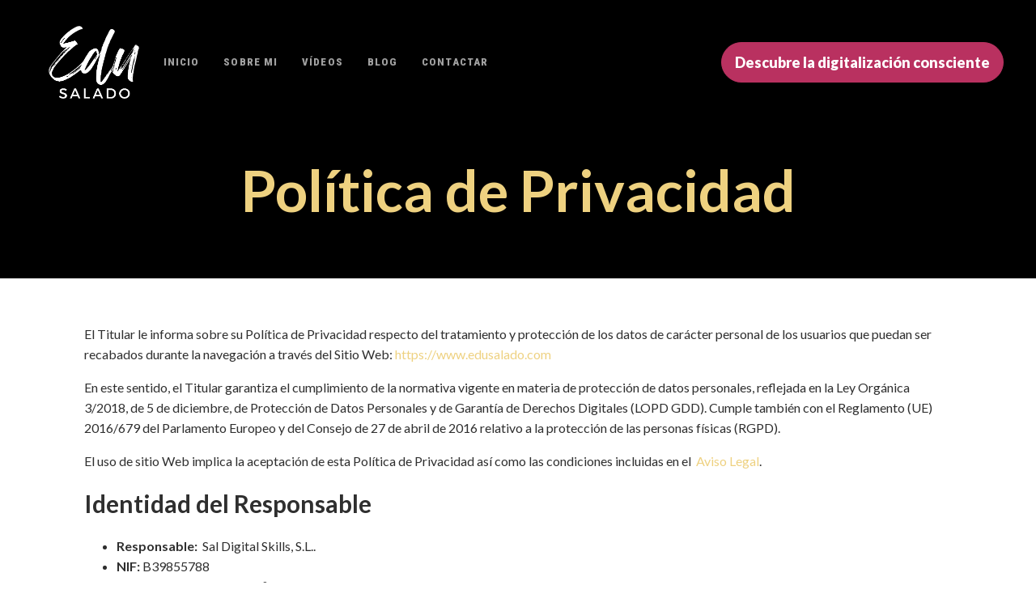

--- FILE ---
content_type: text/html; charset=UTF-8
request_url: https://www.edusalado.com/politica-de-privacidad/
body_size: 16636
content:
<!DOCTYPE html>
<html lang="es" >
<head>
<meta charset="UTF-8">
<meta name="viewport" content="width=device-width, initial-scale=1.0">
<!-- WP_HEAD() START -->
<link rel="preload" as="style" href="https://fonts.googleapis.com/css?family=Lato:100,200,300,400,500,600,700,800,900|Lato:100,200,300,400,500,600,700,800,900|Roboto+Condensed:100,200,300,400,500,600,700,800,900|Roboto+Condensed:100,200,300,400,500,600,700,800,900" >
<link rel="stylesheet" href="https://fonts.googleapis.com/css?family=Lato:100,200,300,400,500,600,700,800,900|Lato:100,200,300,400,500,600,700,800,900|Roboto+Condensed:100,200,300,400,500,600,700,800,900|Roboto+Condensed:100,200,300,400,500,600,700,800,900">
<meta name='robots' content='index, follow, max-image-preview:large, max-snippet:-1, max-video-preview:-1' />

	<!-- This site is optimized with the Yoast SEO plugin v26.8 - https://yoast.com/product/yoast-seo-wordpress/ -->
	<title>Política de Privacidad - EduSalado: productividad, formación y reinvención con habilidades digital</title>
	<link rel="canonical" href="https://www.edusalado.com/politica-de-privacidad/" />
	<meta property="og:locale" content="es_ES" />
	<meta property="og:type" content="article" />
	<meta property="og:title" content="Política de Privacidad - EduSalado: productividad, formación y reinvención con habilidades digital" />
	<meta property="og:description" content="El Titular le informa sobre su Política de Privacidad respecto del tratamiento y protección de los datos de carácter personal de los usuarios que puedan ser recabados durante la navegación a través del Sitio Web: https://www.edusalado.com En este sentido, el Titular garantiza el cumplimiento de la normativa vigente en materia de protección de datos personales, [&hellip;]" />
	<meta property="og:url" content="https://www.edusalado.com/politica-de-privacidad/" />
	<meta property="og:site_name" content="EduSalado: productividad, formación y reinvención con habilidades digital" />
	<meta property="article:publisher" content="https://www.facebook.com/eduardo.salado/" />
	<meta property="article:modified_time" content="2022-07-21T06:47:43+00:00" />
	<meta name="twitter:card" content="summary_large_image" />
	<meta name="twitter:site" content="@esalado" />
	<script type="application/ld+json" class="yoast-schema-graph">{"@context":"https://schema.org","@graph":[{"@type":"WebPage","@id":"https://www.edusalado.com/politica-de-privacidad/","url":"https://www.edusalado.com/politica-de-privacidad/","name":"Política de Privacidad - EduSalado: productividad, formación y reinvención con habilidades digital","isPartOf":{"@id":"https://www.edusalado.com/#website"},"datePublished":"2020-11-17T08:09:28+00:00","dateModified":"2022-07-21T06:47:43+00:00","breadcrumb":{"@id":"https://www.edusalado.com/politica-de-privacidad/#breadcrumb"},"inLanguage":"es","potentialAction":[{"@type":"ReadAction","target":["https://www.edusalado.com/politica-de-privacidad/"]}]},{"@type":"BreadcrumbList","@id":"https://www.edusalado.com/politica-de-privacidad/#breadcrumb","itemListElement":[{"@type":"ListItem","position":1,"name":"Portada","item":"https://www.edusalado.com/"},{"@type":"ListItem","position":2,"name":"Política de Privacidad"}]},{"@type":"WebSite","@id":"https://www.edusalado.com/#website","url":"https://www.edusalado.com/","name":"EduSalado: productividad, formación y reinvención con habilidades digital","description":"Productividad y Reinvención con habilidades digitales","publisher":{"@id":"https://www.edusalado.com/#/schema/person/7ce5e8d4ae8d532813993a32f31f7e60"},"potentialAction":[{"@type":"SearchAction","target":{"@type":"EntryPoint","urlTemplate":"https://www.edusalado.com/?s={search_term_string}"},"query-input":{"@type":"PropertyValueSpecification","valueRequired":true,"valueName":"search_term_string"}}],"inLanguage":"es"},{"@type":["Person","Organization"],"@id":"https://www.edusalado.com/#/schema/person/7ce5e8d4ae8d532813993a32f31f7e60","name":"edusalado","image":{"@type":"ImageObject","inLanguage":"es","@id":"https://www.edusalado.com/#/schema/person/image/","url":"https://www.edusalado.com/wp-content/uploads/2019/06/IMG_8765-e1560941235860.jpg","contentUrl":"https://www.edusalado.com/wp-content/uploads/2019/06/IMG_8765-e1560941235860.jpg","width":3024,"height":3024,"caption":"edusalado"},"logo":{"@id":"https://www.edusalado.com/#/schema/person/image/"},"sameAs":["https://www.edusalado.com","https://www.facebook.com/eduardo.salado/","https://www.linkedin.com/in/eduardosalado/","https://x.com/esalado"]}]}</script>
	<!-- / Yoast SEO plugin. -->


<link rel="alternate" type="application/rss+xml" title="EduSalado: productividad, formación y reinvención con habilidades digital &raquo; Feed" href="https://www.edusalado.com/feed/" />
<link rel="alternate" type="application/rss+xml" title="EduSalado: productividad, formación y reinvención con habilidades digital &raquo; Feed de los comentarios" href="https://www.edusalado.com/comments/feed/" />
<link rel="alternate" title="oEmbed (JSON)" type="application/json+oembed" href="https://www.edusalado.com/wp-json/oembed/1.0/embed?url=https%3A%2F%2Fwww.edusalado.com%2Fpolitica-de-privacidad%2F" />
<link rel="alternate" title="oEmbed (XML)" type="text/xml+oembed" href="https://www.edusalado.com/wp-json/oembed/1.0/embed?url=https%3A%2F%2Fwww.edusalado.com%2Fpolitica-de-privacidad%2F&#038;format=xml" />
<style id='wp-img-auto-sizes-contain-inline-css'>
img:is([sizes=auto i],[sizes^="auto," i]){contain-intrinsic-size:3000px 1500px}
/*# sourceURL=wp-img-auto-sizes-contain-inline-css */
</style>
<link rel='stylesheet' id='argpd-cookies-eu-banner-css' href='https://www.edusalado.com/wp-content/plugins/adapta-rgpd/assets/css/cookies-banner-modern-flex.css?ver=1.3.9' media='all' />
<style id='wp-block-library-inline-css'>
:root{--wp-block-synced-color:#7a00df;--wp-block-synced-color--rgb:122,0,223;--wp-bound-block-color:var(--wp-block-synced-color);--wp-editor-canvas-background:#ddd;--wp-admin-theme-color:#007cba;--wp-admin-theme-color--rgb:0,124,186;--wp-admin-theme-color-darker-10:#006ba1;--wp-admin-theme-color-darker-10--rgb:0,107,160.5;--wp-admin-theme-color-darker-20:#005a87;--wp-admin-theme-color-darker-20--rgb:0,90,135;--wp-admin-border-width-focus:2px}@media (min-resolution:192dpi){:root{--wp-admin-border-width-focus:1.5px}}.wp-element-button{cursor:pointer}:root .has-very-light-gray-background-color{background-color:#eee}:root .has-very-dark-gray-background-color{background-color:#313131}:root .has-very-light-gray-color{color:#eee}:root .has-very-dark-gray-color{color:#313131}:root .has-vivid-green-cyan-to-vivid-cyan-blue-gradient-background{background:linear-gradient(135deg,#00d084,#0693e3)}:root .has-purple-crush-gradient-background{background:linear-gradient(135deg,#34e2e4,#4721fb 50%,#ab1dfe)}:root .has-hazy-dawn-gradient-background{background:linear-gradient(135deg,#faaca8,#dad0ec)}:root .has-subdued-olive-gradient-background{background:linear-gradient(135deg,#fafae1,#67a671)}:root .has-atomic-cream-gradient-background{background:linear-gradient(135deg,#fdd79a,#004a59)}:root .has-nightshade-gradient-background{background:linear-gradient(135deg,#330968,#31cdcf)}:root .has-midnight-gradient-background{background:linear-gradient(135deg,#020381,#2874fc)}:root{--wp--preset--font-size--normal:16px;--wp--preset--font-size--huge:42px}.has-regular-font-size{font-size:1em}.has-larger-font-size{font-size:2.625em}.has-normal-font-size{font-size:var(--wp--preset--font-size--normal)}.has-huge-font-size{font-size:var(--wp--preset--font-size--huge)}.has-text-align-center{text-align:center}.has-text-align-left{text-align:left}.has-text-align-right{text-align:right}.has-fit-text{white-space:nowrap!important}#end-resizable-editor-section{display:none}.aligncenter{clear:both}.items-justified-left{justify-content:flex-start}.items-justified-center{justify-content:center}.items-justified-right{justify-content:flex-end}.items-justified-space-between{justify-content:space-between}.screen-reader-text{border:0;clip-path:inset(50%);height:1px;margin:-1px;overflow:hidden;padding:0;position:absolute;width:1px;word-wrap:normal!important}.screen-reader-text:focus{background-color:#ddd;clip-path:none;color:#444;display:block;font-size:1em;height:auto;left:5px;line-height:normal;padding:15px 23px 14px;text-decoration:none;top:5px;width:auto;z-index:100000}html :where(.has-border-color){border-style:solid}html :where([style*=border-top-color]){border-top-style:solid}html :where([style*=border-right-color]){border-right-style:solid}html :where([style*=border-bottom-color]){border-bottom-style:solid}html :where([style*=border-left-color]){border-left-style:solid}html :where([style*=border-width]){border-style:solid}html :where([style*=border-top-width]){border-top-style:solid}html :where([style*=border-right-width]){border-right-style:solid}html :where([style*=border-bottom-width]){border-bottom-style:solid}html :where([style*=border-left-width]){border-left-style:solid}html :where(img[class*=wp-image-]){height:auto;max-width:100%}:where(figure){margin:0 0 1em}html :where(.is-position-sticky){--wp-admin--admin-bar--position-offset:var(--wp-admin--admin-bar--height,0px)}@media screen and (max-width:600px){html :where(.is-position-sticky){--wp-admin--admin-bar--position-offset:0px}}
/*# sourceURL=/wp-includes/css/dist/block-library/common.min.css */
</style>
<style id='classic-theme-styles-inline-css'>
/*! This file is auto-generated */
.wp-block-button__link{color:#fff;background-color:#32373c;border-radius:9999px;box-shadow:none;text-decoration:none;padding:calc(.667em + 2px) calc(1.333em + 2px);font-size:1.125em}.wp-block-file__button{background:#32373c;color:#fff;text-decoration:none}
/*# sourceURL=/wp-includes/css/classic-themes.min.css */
</style>
<link rel='stylesheet' id='convertkit-broadcasts-css' href='https://www.edusalado.com/wp-content/plugins/convertkit/resources/frontend/css/broadcasts.css?ver=3.1.5' media='all' />
<link rel='stylesheet' id='convertkit-button-css' href='https://www.edusalado.com/wp-content/plugins/convertkit/resources/frontend/css/button.css?ver=3.1.5' media='all' />
<style id='wp-block-button-inline-css'>
.wp-block-button__link{align-content:center;box-sizing:border-box;cursor:pointer;display:inline-block;height:100%;text-align:center;word-break:break-word}.wp-block-button__link.aligncenter{text-align:center}.wp-block-button__link.alignright{text-align:right}:where(.wp-block-button__link){border-radius:9999px;box-shadow:none;padding:calc(.667em + 2px) calc(1.333em + 2px);text-decoration:none}.wp-block-button[style*=text-decoration] .wp-block-button__link{text-decoration:inherit}.wp-block-buttons>.wp-block-button.has-custom-width{max-width:none}.wp-block-buttons>.wp-block-button.has-custom-width .wp-block-button__link{width:100%}.wp-block-buttons>.wp-block-button.has-custom-font-size .wp-block-button__link{font-size:inherit}.wp-block-buttons>.wp-block-button.wp-block-button__width-25{width:calc(25% - var(--wp--style--block-gap, .5em)*.75)}.wp-block-buttons>.wp-block-button.wp-block-button__width-50{width:calc(50% - var(--wp--style--block-gap, .5em)*.5)}.wp-block-buttons>.wp-block-button.wp-block-button__width-75{width:calc(75% - var(--wp--style--block-gap, .5em)*.25)}.wp-block-buttons>.wp-block-button.wp-block-button__width-100{flex-basis:100%;width:100%}.wp-block-buttons.is-vertical>.wp-block-button.wp-block-button__width-25{width:25%}.wp-block-buttons.is-vertical>.wp-block-button.wp-block-button__width-50{width:50%}.wp-block-buttons.is-vertical>.wp-block-button.wp-block-button__width-75{width:75%}.wp-block-button.is-style-squared,.wp-block-button__link.wp-block-button.is-style-squared{border-radius:0}.wp-block-button.no-border-radius,.wp-block-button__link.no-border-radius{border-radius:0!important}:root :where(.wp-block-button .wp-block-button__link.is-style-outline),:root :where(.wp-block-button.is-style-outline>.wp-block-button__link){border:2px solid;padding:.667em 1.333em}:root :where(.wp-block-button .wp-block-button__link.is-style-outline:not(.has-text-color)),:root :where(.wp-block-button.is-style-outline>.wp-block-button__link:not(.has-text-color)){color:currentColor}:root :where(.wp-block-button .wp-block-button__link.is-style-outline:not(.has-background)),:root :where(.wp-block-button.is-style-outline>.wp-block-button__link:not(.has-background)){background-color:initial;background-image:none}
/*# sourceURL=https://www.edusalado.com/wp-includes/blocks/button/style.min.css */
</style>
<link rel='stylesheet' id='convertkit-form-css' href='https://www.edusalado.com/wp-content/plugins/convertkit/resources/frontend/css/form.css?ver=3.1.5' media='all' />
<link rel='stylesheet' id='convertkit-form-builder-field-css' href='https://www.edusalado.com/wp-content/plugins/convertkit/resources/frontend/css/form-builder.css?ver=3.1.5' media='all' />
<link rel='stylesheet' id='convertkit-form-builder-css' href='https://www.edusalado.com/wp-content/plugins/convertkit/resources/frontend/css/form-builder.css?ver=3.1.5' media='all' />
<style id='global-styles-inline-css'>
:root{--wp--preset--aspect-ratio--square: 1;--wp--preset--aspect-ratio--4-3: 4/3;--wp--preset--aspect-ratio--3-4: 3/4;--wp--preset--aspect-ratio--3-2: 3/2;--wp--preset--aspect-ratio--2-3: 2/3;--wp--preset--aspect-ratio--16-9: 16/9;--wp--preset--aspect-ratio--9-16: 9/16;--wp--preset--color--black: #000000;--wp--preset--color--cyan-bluish-gray: #abb8c3;--wp--preset--color--white: #ffffff;--wp--preset--color--pale-pink: #f78da7;--wp--preset--color--vivid-red: #cf2e2e;--wp--preset--color--luminous-vivid-orange: #ff6900;--wp--preset--color--luminous-vivid-amber: #fcb900;--wp--preset--color--light-green-cyan: #7bdcb5;--wp--preset--color--vivid-green-cyan: #00d084;--wp--preset--color--pale-cyan-blue: #8ed1fc;--wp--preset--color--vivid-cyan-blue: #0693e3;--wp--preset--color--vivid-purple: #9b51e0;--wp--preset--color--foreground: #000000;--wp--preset--color--background: #ffffff;--wp--preset--color--primary: #1a4548;--wp--preset--color--secondary: #ffe2c7;--wp--preset--color--tertiary: #F6F6F6;--wp--preset--gradient--vivid-cyan-blue-to-vivid-purple: linear-gradient(135deg,rgb(6,147,227) 0%,rgb(155,81,224) 100%);--wp--preset--gradient--light-green-cyan-to-vivid-green-cyan: linear-gradient(135deg,rgb(122,220,180) 0%,rgb(0,208,130) 100%);--wp--preset--gradient--luminous-vivid-amber-to-luminous-vivid-orange: linear-gradient(135deg,rgb(252,185,0) 0%,rgb(255,105,0) 100%);--wp--preset--gradient--luminous-vivid-orange-to-vivid-red: linear-gradient(135deg,rgb(255,105,0) 0%,rgb(207,46,46) 100%);--wp--preset--gradient--very-light-gray-to-cyan-bluish-gray: linear-gradient(135deg,rgb(238,238,238) 0%,rgb(169,184,195) 100%);--wp--preset--gradient--cool-to-warm-spectrum: linear-gradient(135deg,rgb(74,234,220) 0%,rgb(151,120,209) 20%,rgb(207,42,186) 40%,rgb(238,44,130) 60%,rgb(251,105,98) 80%,rgb(254,248,76) 100%);--wp--preset--gradient--blush-light-purple: linear-gradient(135deg,rgb(255,206,236) 0%,rgb(152,150,240) 100%);--wp--preset--gradient--blush-bordeaux: linear-gradient(135deg,rgb(254,205,165) 0%,rgb(254,45,45) 50%,rgb(107,0,62) 100%);--wp--preset--gradient--luminous-dusk: linear-gradient(135deg,rgb(255,203,112) 0%,rgb(199,81,192) 50%,rgb(65,88,208) 100%);--wp--preset--gradient--pale-ocean: linear-gradient(135deg,rgb(255,245,203) 0%,rgb(182,227,212) 50%,rgb(51,167,181) 100%);--wp--preset--gradient--electric-grass: linear-gradient(135deg,rgb(202,248,128) 0%,rgb(113,206,126) 100%);--wp--preset--gradient--midnight: linear-gradient(135deg,rgb(2,3,129) 0%,rgb(40,116,252) 100%);--wp--preset--gradient--vertical-secondary-to-tertiary: linear-gradient(to bottom,var(--wp--preset--color--secondary) 0%,var(--wp--preset--color--tertiary) 100%);--wp--preset--gradient--vertical-secondary-to-background: linear-gradient(to bottom,var(--wp--preset--color--secondary) 0%,var(--wp--preset--color--background) 100%);--wp--preset--gradient--vertical-tertiary-to-background: linear-gradient(to bottom,var(--wp--preset--color--tertiary) 0%,var(--wp--preset--color--background) 100%);--wp--preset--gradient--diagonal-primary-to-foreground: linear-gradient(to bottom right,var(--wp--preset--color--primary) 0%,var(--wp--preset--color--foreground) 100%);--wp--preset--gradient--diagonal-secondary-to-background: linear-gradient(to bottom right,var(--wp--preset--color--secondary) 50%,var(--wp--preset--color--background) 50%);--wp--preset--gradient--diagonal-background-to-secondary: linear-gradient(to bottom right,var(--wp--preset--color--background) 50%,var(--wp--preset--color--secondary) 50%);--wp--preset--gradient--diagonal-tertiary-to-background: linear-gradient(to bottom right,var(--wp--preset--color--tertiary) 50%,var(--wp--preset--color--background) 50%);--wp--preset--gradient--diagonal-background-to-tertiary: linear-gradient(to bottom right,var(--wp--preset--color--background) 50%,var(--wp--preset--color--tertiary) 50%);--wp--preset--font-size--small: 1rem;--wp--preset--font-size--medium: 1.125rem;--wp--preset--font-size--large: 1.75rem;--wp--preset--font-size--x-large: clamp(1.75rem, 3vw, 2.25rem);--wp--preset--font-family--system-font: -apple-system,BlinkMacSystemFont,"Segoe UI",Roboto,Oxygen-Sans,Ubuntu,Cantarell,"Helvetica Neue",sans-serif;--wp--preset--font-family--source-serif-pro: "Source Serif Pro", serif;--wp--preset--spacing--20: 0.44rem;--wp--preset--spacing--30: 0.67rem;--wp--preset--spacing--40: 1rem;--wp--preset--spacing--50: 1.5rem;--wp--preset--spacing--60: 2.25rem;--wp--preset--spacing--70: 3.38rem;--wp--preset--spacing--80: 5.06rem;--wp--preset--shadow--natural: 6px 6px 9px rgba(0, 0, 0, 0.2);--wp--preset--shadow--deep: 12px 12px 50px rgba(0, 0, 0, 0.4);--wp--preset--shadow--sharp: 6px 6px 0px rgba(0, 0, 0, 0.2);--wp--preset--shadow--outlined: 6px 6px 0px -3px rgb(255, 255, 255), 6px 6px rgb(0, 0, 0);--wp--preset--shadow--crisp: 6px 6px 0px rgb(0, 0, 0);--wp--custom--spacing--small: max(1.25rem, 5vw);--wp--custom--spacing--medium: clamp(2rem, 8vw, calc(4 * var(--wp--style--block-gap)));--wp--custom--spacing--large: clamp(4rem, 10vw, 8rem);--wp--custom--spacing--outer: var(--wp--custom--spacing--small, 1.25rem);--wp--custom--typography--font-size--huge: clamp(2.25rem, 4vw, 2.75rem);--wp--custom--typography--font-size--gigantic: clamp(2.75rem, 6vw, 3.25rem);--wp--custom--typography--font-size--colossal: clamp(3.25rem, 8vw, 6.25rem);--wp--custom--typography--line-height--tiny: 1.15;--wp--custom--typography--line-height--small: 1.2;--wp--custom--typography--line-height--medium: 1.4;--wp--custom--typography--line-height--normal: 1.6;}:root :where(.is-layout-flow) > :first-child{margin-block-start: 0;}:root :where(.is-layout-flow) > :last-child{margin-block-end: 0;}:root :where(.is-layout-flow) > *{margin-block-start: 1.5rem;margin-block-end: 0;}:root :where(.is-layout-constrained) > :first-child{margin-block-start: 0;}:root :where(.is-layout-constrained) > :last-child{margin-block-end: 0;}:root :where(.is-layout-constrained) > *{margin-block-start: 1.5rem;margin-block-end: 0;}:root :where(.is-layout-flex){gap: 1.5rem;}:root :where(.is-layout-grid){gap: 1.5rem;}body .is-layout-flex{display: flex;}.is-layout-flex{flex-wrap: wrap;align-items: center;}.is-layout-flex > :is(*, div){margin: 0;}body .is-layout-grid{display: grid;}.is-layout-grid > :is(*, div){margin: 0;}.has-black-color{color: var(--wp--preset--color--black) !important;}.has-cyan-bluish-gray-color{color: var(--wp--preset--color--cyan-bluish-gray) !important;}.has-white-color{color: var(--wp--preset--color--white) !important;}.has-pale-pink-color{color: var(--wp--preset--color--pale-pink) !important;}.has-vivid-red-color{color: var(--wp--preset--color--vivid-red) !important;}.has-luminous-vivid-orange-color{color: var(--wp--preset--color--luminous-vivid-orange) !important;}.has-luminous-vivid-amber-color{color: var(--wp--preset--color--luminous-vivid-amber) !important;}.has-light-green-cyan-color{color: var(--wp--preset--color--light-green-cyan) !important;}.has-vivid-green-cyan-color{color: var(--wp--preset--color--vivid-green-cyan) !important;}.has-pale-cyan-blue-color{color: var(--wp--preset--color--pale-cyan-blue) !important;}.has-vivid-cyan-blue-color{color: var(--wp--preset--color--vivid-cyan-blue) !important;}.has-vivid-purple-color{color: var(--wp--preset--color--vivid-purple) !important;}.has-black-background-color{background-color: var(--wp--preset--color--black) !important;}.has-cyan-bluish-gray-background-color{background-color: var(--wp--preset--color--cyan-bluish-gray) !important;}.has-white-background-color{background-color: var(--wp--preset--color--white) !important;}.has-pale-pink-background-color{background-color: var(--wp--preset--color--pale-pink) !important;}.has-vivid-red-background-color{background-color: var(--wp--preset--color--vivid-red) !important;}.has-luminous-vivid-orange-background-color{background-color: var(--wp--preset--color--luminous-vivid-orange) !important;}.has-luminous-vivid-amber-background-color{background-color: var(--wp--preset--color--luminous-vivid-amber) !important;}.has-light-green-cyan-background-color{background-color: var(--wp--preset--color--light-green-cyan) !important;}.has-vivid-green-cyan-background-color{background-color: var(--wp--preset--color--vivid-green-cyan) !important;}.has-pale-cyan-blue-background-color{background-color: var(--wp--preset--color--pale-cyan-blue) !important;}.has-vivid-cyan-blue-background-color{background-color: var(--wp--preset--color--vivid-cyan-blue) !important;}.has-vivid-purple-background-color{background-color: var(--wp--preset--color--vivid-purple) !important;}.has-black-border-color{border-color: var(--wp--preset--color--black) !important;}.has-cyan-bluish-gray-border-color{border-color: var(--wp--preset--color--cyan-bluish-gray) !important;}.has-white-border-color{border-color: var(--wp--preset--color--white) !important;}.has-pale-pink-border-color{border-color: var(--wp--preset--color--pale-pink) !important;}.has-vivid-red-border-color{border-color: var(--wp--preset--color--vivid-red) !important;}.has-luminous-vivid-orange-border-color{border-color: var(--wp--preset--color--luminous-vivid-orange) !important;}.has-luminous-vivid-amber-border-color{border-color: var(--wp--preset--color--luminous-vivid-amber) !important;}.has-light-green-cyan-border-color{border-color: var(--wp--preset--color--light-green-cyan) !important;}.has-vivid-green-cyan-border-color{border-color: var(--wp--preset--color--vivid-green-cyan) !important;}.has-pale-cyan-blue-border-color{border-color: var(--wp--preset--color--pale-cyan-blue) !important;}.has-vivid-cyan-blue-border-color{border-color: var(--wp--preset--color--vivid-cyan-blue) !important;}.has-vivid-purple-border-color{border-color: var(--wp--preset--color--vivid-purple) !important;}.has-vivid-cyan-blue-to-vivid-purple-gradient-background{background: var(--wp--preset--gradient--vivid-cyan-blue-to-vivid-purple) !important;}.has-light-green-cyan-to-vivid-green-cyan-gradient-background{background: var(--wp--preset--gradient--light-green-cyan-to-vivid-green-cyan) !important;}.has-luminous-vivid-amber-to-luminous-vivid-orange-gradient-background{background: var(--wp--preset--gradient--luminous-vivid-amber-to-luminous-vivid-orange) !important;}.has-luminous-vivid-orange-to-vivid-red-gradient-background{background: var(--wp--preset--gradient--luminous-vivid-orange-to-vivid-red) !important;}.has-very-light-gray-to-cyan-bluish-gray-gradient-background{background: var(--wp--preset--gradient--very-light-gray-to-cyan-bluish-gray) !important;}.has-cool-to-warm-spectrum-gradient-background{background: var(--wp--preset--gradient--cool-to-warm-spectrum) !important;}.has-blush-light-purple-gradient-background{background: var(--wp--preset--gradient--blush-light-purple) !important;}.has-blush-bordeaux-gradient-background{background: var(--wp--preset--gradient--blush-bordeaux) !important;}.has-luminous-dusk-gradient-background{background: var(--wp--preset--gradient--luminous-dusk) !important;}.has-pale-ocean-gradient-background{background: var(--wp--preset--gradient--pale-ocean) !important;}.has-electric-grass-gradient-background{background: var(--wp--preset--gradient--electric-grass) !important;}.has-midnight-gradient-background{background: var(--wp--preset--gradient--midnight) !important;}.has-small-font-size{font-size: var(--wp--preset--font-size--small) !important;}.has-medium-font-size{font-size: var(--wp--preset--font-size--medium) !important;}.has-large-font-size{font-size: var(--wp--preset--font-size--large) !important;}.has-x-large-font-size{font-size: var(--wp--preset--font-size--x-large) !important;}
@media (min-width:1650px) {
	#section-2-11{
		background-position: 60% 100% !important;
	}
}

.formkit-header h2{
	display: none !important;
}

.formkit-subheader, .formkit-subheader p{
	margin-top: 0 !important;
}

.formkit-header{
	margin: 0 !important;
}
:root :where(.wp-block-button .wp-block-button__link){background-color: var(--wp--preset--color--primary);border-radius: 0;color: var(--wp--preset--color--background);font-size: var(--wp--preset--font-size--medium);}
/*# sourceURL=global-styles-inline-css */
</style>
<link rel='stylesheet' id='oxygen-css' href='https://www.edusalado.com/wp-content/plugins/oxygen/component-framework/oxygen.css?ver=4.9.5' media='all' />
<script src="https://www.edusalado.com/wp-includes/js/jquery/jquery.min.js?ver=3.7.1" id="jquery-core-js"></script>
<script src="https://www.edusalado.com/wp-content/plugins/adapta-rgpd/assets/js/cookies-eu-banner.js?ver=1.3.9" id="argpd-cookies-eu-banner-js"></script>
<script src="https://www.edusalado.com/wp-content/plugins/svg-support/vendor/DOMPurify/DOMPurify.min.js?ver=2.5.8" id="bodhi-dompurify-library-js"></script>
<script id="bodhi_svg_inline-js-extra">
var svgSettings = {"skipNested":""};
//# sourceURL=bodhi_svg_inline-js-extra
</script>
<script src="https://www.edusalado.com/wp-content/plugins/svg-support/js/min/svgs-inline-min.js" id="bodhi_svg_inline-js"></script>
<script id="bodhi_svg_inline-js-after">
cssTarget={"Bodhi":"img.style-svg","ForceInlineSVG":"style-svg"};ForceInlineSVGActive="false";frontSanitizationEnabled="on";
//# sourceURL=bodhi_svg_inline-js-after
</script>
<link rel="https://api.w.org/" href="https://www.edusalado.com/wp-json/" /><link rel="alternate" title="JSON" type="application/json" href="https://www.edusalado.com/wp-json/wp/v2/pages/947" /><link rel="EditURI" type="application/rsd+xml" title="RSD" href="https://www.edusalado.com/xmlrpc.php?rsd" />
<!-- HFCM by 99 Robots - Snippet # 1: Encharge.io -->
<script type="text/javascript">!function(){if(!window.EncTracking||!window.EncTracking.started){window.EncTracking=Object.assign({}, window.EncTracking, {queue:window.EncTracking&&window.EncTracking.queue?window.EncTracking.queue:[],track:function(t){this.queue.push({type:"track",props:t})},identify:function(t){this.queue.push({type:"identify",props:t})},started:!0});var t=window.EncTracking;t.writeKey="fhZa9VTAVG4sKjHkjqR1URBxc",t.hasOptedIn=true,t.shouldGetConsent=true,t.hasOptedIn&&(t.shouldGetConsent=!1),t.optIn=function(){t.hasOptedIn=!0,t&&t.init&&t.init()},t.optOut=function(){t.hasOptedIn=!1,t&&t.setOptOut&&t.setOptOut(!0)};var n=function(t){var n=document.createElement("script");n.type="text/javascript",n.async=void 0===t||t,n.src="https://resources-app.encharge.io/encharge-tracking.min.js";var e=document.getElementsByTagName("script")[0];e.parentNode.insertBefore(n,e)};"complete"===document.readyState?n():window.attachEvent?window.attachEvent("onload",n):window.addEventListener("load",n,!1)}}();</script>
<!-- /end HFCM by 99 Robots -->
<!-- HFCM by 99 Robots - Snippet # 2: Google Analytics -->
<!-- Google tag (gtag.js) -->
<script async src="https://www.googletagmanager.com/gtag/js?id=G-GFDQDCTS64"></script>
<script>
  window.dataLayer = window.dataLayer || [];
  function gtag(){dataLayer.push(arguments);}
  gtag('js', new Date());

  gtag('config', 'G-GFDQDCTS64');
</script>
<!-- /end HFCM by 99 Robots -->
		<!-- HappyForms global container -->
		<script type="text/javascript">HappyForms = {};</script>
		<!-- End of HappyForms global container -->
		

<meta name="robots" content="noindex,follow" />

<style class='wp-fonts-local'>
@font-face{font-family:"Source Serif Pro";font-style:normal;font-weight:200 900;font-display:fallback;src:url('https://www.edusalado.com/wp-content/themes/oxygen-is-not-a-theme/assets/fonts/source-serif-pro/SourceSerif4Variable-Roman.ttf.woff2') format('woff2');font-stretch:normal;}
@font-face{font-family:"Source Serif Pro";font-style:italic;font-weight:200 900;font-display:fallback;src:url('https://www.edusalado.com/wp-content/themes/oxygen-is-not-a-theme/assets/fonts/source-serif-pro/SourceSerif4Variable-Italic.ttf.woff2') format('woff2');font-stretch:normal;}
</style>
<link rel='stylesheet' id='oxygen-cache-1363-css' href='//www.edusalado.com/wp-content/uploads/oxygen/css/1363.css?cache=1768811933&#038;ver=6.9' media='all' />
<link rel='stylesheet' id='oxygen-cache-1407-css' href='//www.edusalado.com/wp-content/uploads/oxygen/css/1407.css?cache=1723472405&#038;ver=6.9' media='all' />
<link rel='stylesheet' id='oxygen-universal-styles-css' href='//www.edusalado.com/wp-content/uploads/oxygen/css/universal.css?cache=1768811933&#038;ver=6.9' media='all' />
<!-- END OF WP_HEAD() -->
</head>
<body data-rsssl=1 class="wp-singular page-template-default page page-id-947 wp-embed-responsive wp-theme-oxygen-is-not-a-theme  oxygen-body" >




						<header id="_header-23-4" class="oxy-header-wrapper oxy-overlay-header oxy-header" ><div id="_header_row-24-4" class="oxy-header-row" ><div class="oxy-header-container"><div id="_header_left-25-4" class="oxy-header-left" ><div id="div_block-41-4" class="ct-div-block" ><a id="link-78-1363" class="ct-link" href="/"   ><img  id="image-76-1363" alt="Logo Edu Salado" src="https://www.edusalado.com/wp-content/uploads/2024/09/logo-edu-salado.png" class="ct-image" srcset="" sizes="(max-width: 221px) 100vw, 221px" /></a><nav id="_nav_menu-38-4" class="oxy-nav-menu oxy-nav-menu-dropdowns oxy-nav-menu-dropdown-arrow" ><div class='oxy-menu-toggle'><div class='oxy-nav-menu-hamburger-wrap'><div class='oxy-nav-menu-hamburger'><div class='oxy-nav-menu-hamburger-line'></div><div class='oxy-nav-menu-hamburger-line'></div><div class='oxy-nav-menu-hamburger-line'></div></div></div></div><div class="menu-menu-principal-container"><ul id="menu-menu-principal" class="oxy-nav-menu-list"><li id="menu-item-12" class="menu-item menu-item-type-custom menu-item-object-custom menu-item-12"><a href="/">Inicio</a></li>
<li id="menu-item-1640" class="menu-item menu-item-type-custom menu-item-object-custom menu-item-1640"><a href="https://befocusy.com/quienes-somos/">Sobre mi</a></li>
<li id="menu-item-1617" class="menu-item menu-item-type-custom menu-item-object-custom menu-item-1617"><a href="https://www.youtube.com/@EduSalado">Vídeos</a></li>
<li id="menu-item-1618" class="menu-item menu-item-type-custom menu-item-object-custom menu-item-1618"><a href="https://befocusy.com/articulos/">Blog</a></li>
<li id="menu-item-1625" class="menu-item menu-item-type-custom menu-item-object-custom menu-item-1625"><a href="https://befocusy.com/contacto/">Contactar</a></li>
</ul></div></nav></div></div><div id="_header_center-26-4" class="oxy-header-center" ></div><div id="_header_right-27-4" class="oxy-header-right" ><div id="div_block-33-4" class="ct-div-block" ><a id="link_button-59-1363" class="ct-link-button" href="https://befocusy.com"   >Descubre la digitalización consciente</a></div></div></div></div></header>
		<section id="section-3-42" class=" ct-section" style="background-image:linear-gradient(rgba(0,0,0,0.75), rgba(0,0,0,0.75)), url();background-size:auto,  cover;" ><div class="ct-section-inner-wrap"><h1 id="headline-4-42" class="ct-headline fancy-heading-one"><span id="span-5-42" class="ct-span" >Política de Privacidad</span></h1></div></section><section id="section-6-42" class=" ct-section" ><div class="ct-section-inner-wrap"><div id="text_block-7-42" class="ct-text-block" ><span id="span-8-42" class="ct-span oxy-stock-content-styles" >
<p>El Titular le informa sobre su Política de Privacidad respecto del tratamiento y protección de los datos de carácter personal de los usuarios  que puedan ser recabados durante la navegación a través del Sitio Web: <a href="">https://www.edusalado.com</a>
</p>

<p>
	En este sentido, el Titular garantiza el cumplimiento de la normativa vigente en materia de protección de datos personales, reflejada en la Ley Orgánica 3/2018, de 5 de diciembre, de Protección de Datos Personales y de Garantía de Derechos Digitales (LOPD GDD). Cumple también con el Reglamento (UE) 2016/679 del Parlamento Europeo y del Consejo de 27 de abril de 2016 relativo a la protección de las personas físicas (RGPD).
</p>

<p>
	El uso de sitio Web implica la aceptación de esta Política de Privacidad&nbsp;así como las condiciones incluidas en el &nbsp;<a href="https://www.edusalado.com/legal/">Aviso Legal</a>.
</p>

<h2>Identidad del Responsable</h2>
<p>
  <ul>    
    <li>
      <b>Responsable:</b>&nbsp;   
      Sal Digital Skills, S.L..
      
    </li>
    
    <li>
      <b>NIF:</b>&nbsp;B39855788
      
    </li>


    <li>
      <b>Domicilio:</b>&nbsp;
       Av. Alisas 17, 2ºD. Solares,  Cantabria - España.
    </li>
    
    <li>
      <b>Correo electrónico:</b>&nbsp;
      eduardo@sal.digital
    </li>
    

    <li>
      <b>Sitio Web:</b>&nbsp;
      <a href="">https://www.edusalado.com</a>
    </li>
  </ul>
</p>


<h2>Principios aplicados en el tratamiento de datos</h2>
<p>
	En el tratamiento de sus datos personales, el Titular aplicará los siguientes principios que se ajustan a las exigencias del nuevo reglamento europeo de protección de datos (RGPD):
</p>

<p>
  <ul>
    <li>
      Principio de licitud, lealtad y transparencia: El Titular siempre requerirá el consentimiento para el tratamiento de los datos personales que puede ser para uno o varios fines específicos sobre los que el Titular informará al Usuario previamente con absoluta transparencia.
    </li>
    <li>
      Principio de minimización de datos: El Titular solicitará solo los datos estrictamente necesarios para el fin o los fines que los solicita.
    </li> 
    <li>
      Principio de limitación del plazo de conservación: El Titular mantendrá los datos personales recabados durante el tiempo estrictamente necesario para el fin o los fines del tratamiento. El Titular informará al Usuario del plazo de conservación correspondiente según la finalidad.
      <br>En el caso de suscripciones, el Titular revisará periódicamente las listas y eliminará aquellos registros inactivos durante un tiempo considerable.
    </li>
    <li>
      Principio de integridad y confidencialidad: Los datos personales recabados serán tratados de tal manera que su seguridad, confidencialidad e integridad está garantizada.
      <br>El Titular toma las precauciones necesarias para evitar el acceso no autorizado o uso indebido de los datos de sus usuarios por parte de terceros.
    </li>
  </ul>
</p>

<h2>Obtención de datos personales</h2>
<p>
  Para navegar por el sitio Web no es necesario que facilite ningún dato personal.
</p>


<h2>Derechos</h2>
<p>
  El Titular le informa que sobre sus datos personales tiene derecho a:
</p>
<p>
  <ul>
    <li>Solicitar el acceso a los datos almacenados.</li>
    <li>Solicitar una rectificación o la supresión.</li>
    <li>Solicitar la limitación de su tratamiento.</li>
    <li>Oponerse al tratamiento.</li>
  </ul>
</p>
<p>
  No puede ejercitar el derecho a la portabilidad de los datos.
</p>

<p>
  El ejercicio de estos derechos es personal y por tanto debe ser ejercido directamente por el interesado, solicitándolo directamente al Titular, lo que significa que cualquier cliente, suscriptor o colaborador que haya facilitado sus datos en algún momento, puede dirigirse al Titular y pedir información sobre los datos que tiene almacenados y cómo los ha obtenido, solicitar la rectificación de los mismos, oponerse al tratamiento, limitar su uso o solicitar la supresión de esos datos en los ficheros del Titular.
</p>

<p>  
  Para ejercitar sus derechos tiene que enviar su petición junto con una fotocopia del Documento Nacional de Identidad o equivalente a&nbsp;
  la dirección de correo electrónico:&nbspeduardo@sal.digital
</p>

<p>
  El ejercicio de estos derechos no incluye ningún dato que el Titular esté obligado a conservar con fines administrativos, legales o de seguridad.
</p>

<p>
  Tiene derecho a la tutela judicial efectiva y a presentar una reclamación ante la autoridad de control, en este caso, la Agencia Española de Protección de Datos, si considera que el tratamiento de datos personales que le conciernen infringe el Reglamento.
</p>

<h2 id="finalidad-del-tratamiento-de-datos-personales">Finalidad del tratamiento de datos personales</h2>
<p>
  Cuando usted se conecta al Sitio Web para mandar un correo al Titular, se suscribe a su boletín  está facilitando información de carácter personal de la que el responsable es el Titular. Esta información puede incluir datos de carácter personal como pueden ser su dirección IP, nombre y apellidos, dirección física, dirección de correo electrónico, número de teléfono, y otra información. Al facilitar esta información, da su consentimiento para que su información sea recopilada, utilizada, gestionada y almacenada por 
  
  &mdash;
  
  Sal Digital Skills, S.L.
  &mdash;
    sólo como se describe en las páginas:
    <ul>
      <li><a href="https://www.edusalado.com/legal/">Aviso Legal</a></li>
      <li><a href="https://www.edusalado.com/politica-de-privacidad/">Política de Privacidad</a></li>
    </ul>
</p>
<p>
  Los datos personales y la finalidad del tratamiento por parte del Titular es diferente según el sistema de captura de información:
</p>
<p>
  <ul>    
  </ul> 
</p>
<p>   
  Existen otras finalidades por las que el Titular trata datos personales:
</p>
<p>
  <ul>
    <li>
      Para garantizar el cumplimiento de las condiciones recogidas en la página de Aviso Legal y de  la ley aplicable. Esto puede incluir el desarrollo de herramientas y algoritmos que ayuden al Sitio Web a garantizar la confidencialidad de los datos personales que recoge.
    </li>
    <li>
      Para apoyar y mejorar los servicios que ofrece este Sitio Web.
    </li>
    <li>
      Para analizar la navegación de los usuarios. El Titular recoge otros datos no identificativos que se obtienen mediante el uso de cookies que se descargan en el ordenador del Usuario cuando navega por el Sitio Web cuyas características y finalidad están detalladas en la página de  <a href="https://www.edusalado.com/politica-de-cookies/">Política de Cookies</a>.
    </li>
  </ul>
</p>


<h2>Seguridad de los datos personales</h2>
<p>
  Para proteger sus datos personales, el Titular toma todas las precauciones razonables y sigue las mejores prácticas de la industria para evitar su pérdida, mal uso, acceso indebido, divulgación, alteración o destrucción de los mismos.
</p>
  <p>
    Sus datos podrán ser incorporados a un fichero de lista de correo, del cual el Titular es responsable de su gestión y tratamiento. La seguridad de sus datos está garantizada, ya que el Titular toma todas las medidas de seguridad necesarias y le garantiza que los datos personales sólo se usarán para las finalidades dadas.
  </p>


  <p>
    El Titular informa al Usuario de que sus datos personales no serán cedidos a terceras organizaciones, con la salvedad de que dicha cesión de datos esté amparada en una obligación legal o cuando la prestación de un servicio implique la necesidad de una relación contractual con un encargado de tratamiento. En este último caso, solo se llevará a cabo la cesión de datos al tercero cuando el Titular disponga del consentimiento expreso del Usuario.
  </p>
  <p>
    Sin embargo, en algunos casos se pueden realizar colaboraciones con otros profesionales, en esos casos, se requerirá consentimiento al Usuario informando sobre la identidad del colaborador y la finalidad de la colaboración. Siempre se realizará con los más estrictos estándares de seguridad.
  </p>


<h2>Contenido de otros sitios web</h2>
<p>
  Las páginas de este sitio Web pueden incluir contenido incrustado (por ejemplo, vídeos, imágenes, artículos, etc.). El contenido incrustado de otras web se comporta exactamente de la misma manera que si hubiera visitado la otra web.
</p>
<p>
  Estos sitios Web pueden recopilar datos sobre usted, utilizar cookies, incrustar un código de seguimiento adicional de terceros, y supervisar su interacción usando este código.
</p>


<h2>Política de Cookies</h2>
<p>
  Para que este sitio Web funcione correctamente necesita utilizar cookies, que es una información que se almacena en su navegador web. 
  
  <p>
    Puede consultar toda la información relativa a la política de recogida y tratamiento de las cookies en la página de  <a href="https://www.edusalado.com/politica-de-cookies/">Política de Cookies</a>.
  </p>
</p>



<h2>Legitimación para el tratamiento de datos</h2>
<p>
  La base legal para el tratamiento de sus datos es:
  <ul>
    <li>
      El consentimiento del interesado.
    </li> 
  </ul>
</p>


<h2>Categorías de datos personales</h2>
<p>
  Las categorías de datos personales que trata el Titular son:
</p>
<p>
  <ul>    
    <li>Datos identificativos.</li>
    <li>No se tratan categorías de datos especialmente protegidos.</li>
  </ul>
</p>


<h2>Conservación de datos personales</h2>
<p>  
  Los datos personales proporcionados al Titular se conservarán hasta que solicite su supresión.
</p>


<div id="destinatarios">
<p>
  <ul>  
  </ul>
</p>
</div>



<h2>Navegación Web</h2>
<p>
  Al navegar por el Sitio Web se pueden recoger datos no identificativos, que pueden incluir, la dirección IP, geolocalización, un registro de cómo se utilizan los servicios y sitios, hábitos de navegación y otros datos que no pueden ser utilizados para identificarle.
</p>

<p>
  El sitio Web utiliza los siguientes servicios de análisis de terceros:
</p>

<p>
  <ul>
    
    
    
  </ul>
</p>
<p>
  El Titular utiliza la información obtenida para obtener datos estadísticos, analizar tendencias, administrar el sitio, estudiar patrones de navegación y para recopilar información demográfica.
</p>
<p>
  El Titular no se hace responsable del tratamiento de los datos personales que realicen las páginas web a las que pueda acceder a través de los distintos enlaces que contiene el Sitio Web.
</p>


<h2>Exactitud y veracidad de los datos personales</h2>
<p>
  Usted se compromete a que los datos facilitados al Titular sean correctos, completos, exactos y vigentes, así como a mantenerlos debidamente actualizados.
</p>
<p>
  Como Usuario del Sitio Web es el único responsable de la veracidad y corrección de los datos remitidos al Sitio Web exonerando al Titular de cualquier responsabilidad al respecto.
</p>


<h2>Aceptación y consentimiento</h2>
<p> 
  Como Usuario del Sitio Web declara haber sido informado de las condiciones sobre protección de datos de carácter personal, acepta y consiente el tratamiento de los mismos por parte del Titular en la forma y para las finalidades indicadas en esta Política de Privacidad.
</p>
<p>
  Para contactar con el Titular, suscribirse a un boletín o realizar comentarios en este sitio Web tiene que aceptar la presente Política de Privacidad.
</p>


<h2>Cambios en la Política de Privacidad</h2>
<p>
  El Titular se reserva el derecho a modificar la presente Política de Privacidad para adaptarla a novedades legislativas o jurisprudenciales, así como a prácticas de la industria.
</p>
<p> 
  Estas políticas estarán vigentes hasta que sean modificadas por otras debidamente publicadas.
</p>
</span></div></div></section><section id="section-2-4" class=" ct-section" ><div class="ct-section-inner-wrap"><a id="text_block-15-4" class="ct-link-text" href="https://befocusy.com/contacto/"   >¿Tienes alguna pregunta? Contacta conmigo.</a><a id="link-79-1363" class="ct-link" href="https://befocusy.com"   ><h2 id="headline-18-4" class="ct-headline fancy-heading-two">Hackea tu vida digital</h2></a><div id="new_columns-60-1363" class="ct-new-columns" ><div id="div_block-61-1363" class="ct-div-block" ><a id="link-73-1363" class="ct-link" href="https://www.youtube.com/c/EduSalado/?sub_confirmation=1"   ><div id="fancy_icon-65-1363" class="ct-fancy-icon" ><svg id="svg-fancy_icon-65-1363"><use xlink:href="#FontAwesomeicon-youtube"></use></svg></div></a></div><div id="div_block-62-1363" class="ct-div-block" ><a id="link-72-1363" class="ct-link" href="https://www.linkedin.com/in/edusalado/"   ><div id="fancy_icon-66-1363" class="ct-fancy-icon" ><svg id="svg-fancy_icon-66-1363"><use xlink:href="#FontAwesomeicon-linkedin-square"></use></svg></div></a></div><div id="div_block-63-1363" class="ct-div-block" ><a id="link-71-1363" class="ct-link" href="https://www.instagram.com/edusalado/"   ><div id="fancy_icon-68-1363" class="ct-fancy-icon" ><svg id="svg-fancy_icon-68-1363"><use xlink:href="#FontAwesomeicon-instagram"></use></svg></div></a></div><div id="div_block-64-1363" class="ct-div-block" ><a id="link-75-1363" class="ct-link" href="https://www.tiktok.com/@edusaldigital"   ><img  id="image-74-1363" alt="tiktok" src="https://www.edusalado.com/wp-content/uploads/2024/08/tiktok.svg" class="ct-image" srcset="" sizes="(max-width: 100px) 100vw, 100px" /></a></div></div><div id="text_block-12-4" class="ct-text-block" >Copyright © Sal Digital Skills, S.L. | <a href="/legal/"><span id="span-47-1363" class="ct-span" >Aviso legal</span></a> | <a href="/politica-de-privacidad/"><span id="span-49-1363" class="ct-span" >Política de privacidad</span></a> | <a href="/politica-de-cookies/"><span id="span-58-1363" class="ct-span" >Política de cookies</span></a><br></div></div></section>	<!-- WP_FOOTER -->
<script type="speculationrules">
{"prefetch":[{"source":"document","where":{"and":[{"href_matches":"/*"},{"not":{"href_matches":["/wp-*.php","/wp-admin/*","/wp-content/uploads/*","/wp-content/*","/wp-content/plugins/*","/wp-content/themes/twentytwentytwo/*","/wp-content/themes/oxygen-is-not-a-theme/*","/*\\?(.+)"]}},{"not":{"selector_matches":"a[rel~=\"nofollow\"]"}},{"not":{"selector_matches":".no-prefetch, .no-prefetch a"}}]},"eagerness":"conservative"}]}
</script>
<script>function loadScript(a){var b=document.getElementsByTagName("head")[0],c=document.createElement("script");c.type="text/javascript",c.src="https://tracker.metricool.com/app/resources/be.js",c.onreadystatechange=a,c.onload=a,b.appendChild(c)}loadScript(function(){beTracker.t({hash:'96bd00c6102b2207e254056b89e5a43c'})})</script><style>.ct-FontAwesomeicon-linkedin-square{width:0.85714285714286em}</style>
<style>.ct-FontAwesomeicon-youtube{width:0.85714285714286em}</style>
<style>.ct-FontAwesomeicon-instagram{width:0.85714285714286em}</style>
<?xml version="1.0"?><svg xmlns="http://www.w3.org/2000/svg" xmlns:xlink="http://www.w3.org/1999/xlink" aria-hidden="true" style="position: absolute; width: 0; height: 0; overflow: hidden;" version="1.1"><defs><symbol id="FontAwesomeicon-linkedin-square" viewBox="0 0 24 28"><title>linkedin-square</title><path d="M3.703 22.094h3.609v-10.844h-3.609v10.844zM7.547 7.906c-0.016-1.062-0.781-1.875-2.016-1.875s-2.047 0.812-2.047 1.875c0 1.031 0.781 1.875 2 1.875h0.016c1.266 0 2.047-0.844 2.047-1.875zM16.688 22.094h3.609v-6.219c0-3.328-1.781-4.875-4.156-4.875-1.937 0-2.797 1.078-3.266 1.828h0.031v-1.578h-3.609s0.047 1.016 0 10.844v0h3.609v-6.062c0-0.313 0.016-0.641 0.109-0.875 0.266-0.641 0.859-1.313 1.859-1.313 1.297 0 1.813 0.984 1.813 2.453v5.797zM24 6.5v15c0 2.484-2.016 4.5-4.5 4.5h-15c-2.484 0-4.5-2.016-4.5-4.5v-15c0-2.484 2.016-4.5 4.5-4.5h15c2.484 0 4.5 2.016 4.5 4.5z"/></symbol><symbol id="FontAwesomeicon-youtube" viewBox="0 0 24 28"><title>youtube</title><path d="M15.172 19.437v3.297c0 0.703-0.203 1.047-0.609 1.047-0.234 0-0.469-0.109-0.703-0.344v-4.703c0.234-0.234 0.469-0.344 0.703-0.344 0.406 0 0.609 0.359 0.609 1.047zM20.453 19.453v0.719h-1.406v-0.719c0-0.703 0.234-1.062 0.703-1.062s0.703 0.359 0.703 1.062zM5.359 16.047h1.672v-1.469h-4.875v1.469h1.641v8.891h1.563v-8.891zM9.859 24.938h1.391v-7.719h-1.391v5.906c-0.313 0.438-0.609 0.656-0.891 0.656-0.187 0-0.297-0.109-0.328-0.328-0.016-0.047-0.016-0.219-0.016-0.547v-5.688h-1.391v6.109c0 0.547 0.047 0.906 0.125 1.141 0.125 0.391 0.453 0.578 0.906 0.578 0.5 0 1.031-0.313 1.594-0.953v0.844zM16.562 22.625v-3.078c0-0.719-0.031-1.234-0.141-1.547-0.172-0.578-0.562-0.875-1.109-0.875-0.516 0-1 0.281-1.453 0.844v-3.391h-1.391v10.359h1.391v-0.75c0.469 0.578 0.953 0.859 1.453 0.859 0.547 0 0.938-0.297 1.109-0.859 0.109-0.328 0.141-0.844 0.141-1.563zM21.844 22.469v-0.203h-1.422c0 0.562-0.016 0.875-0.031 0.953-0.078 0.375-0.281 0.562-0.625 0.562-0.484 0-0.719-0.359-0.719-1.078v-1.359h2.797v-1.609c0-0.828-0.141-1.422-0.422-1.813-0.406-0.531-0.953-0.797-1.656-0.797-0.719 0-1.266 0.266-1.672 0.797-0.297 0.391-0.438 0.984-0.438 1.813v2.703c0 0.828 0.156 1.437 0.453 1.813 0.406 0.531 0.953 0.797 1.687 0.797s1.313-0.281 1.687-0.828c0.172-0.25 0.297-0.531 0.328-0.844 0.031-0.141 0.031-0.453 0.031-0.906zM12.344 8.203v-3.281c0-0.719-0.203-1.078-0.672-1.078-0.453 0-0.672 0.359-0.672 1.078v3.281c0 0.719 0.219 1.094 0.672 1.094 0.469 0 0.672-0.375 0.672-1.094zM23.578 19.938c0 1.797-0.016 3.719-0.406 5.469-0.297 1.234-1.297 2.141-2.5 2.266-2.875 0.328-5.781 0.328-8.672 0.328s-5.797 0-8.672-0.328c-1.203-0.125-2.219-1.031-2.5-2.266-0.406-1.75-0.406-3.672-0.406-5.469v0c0-1.813 0.016-3.719 0.406-5.469 0.297-1.234 1.297-2.141 2.516-2.281 2.859-0.313 5.766-0.313 8.656-0.313s5.797 0 8.672 0.313c1.203 0.141 2.219 1.047 2.5 2.281 0.406 1.75 0.406 3.656 0.406 5.469zM7.984 0h1.594l-1.891 6.234v4.234h-1.563v-4.234c-0.141-0.766-0.453-1.859-0.953-3.313-0.344-0.969-0.688-1.953-1.016-2.922h1.656l1.109 4.109zM13.766 5.203v2.734c0 0.828-0.141 1.453-0.438 1.844-0.391 0.531-0.938 0.797-1.656 0.797-0.703 0-1.25-0.266-1.641-0.797-0.297-0.406-0.438-1.016-0.438-1.844v-2.734c0-0.828 0.141-1.437 0.438-1.828 0.391-0.531 0.938-0.797 1.641-0.797 0.719 0 1.266 0.266 1.656 0.797 0.297 0.391 0.438 1 0.438 1.828zM19 2.672v7.797h-1.422v-0.859c-0.562 0.656-1.094 0.969-1.609 0.969-0.453 0-0.781-0.187-0.922-0.578-0.078-0.234-0.125-0.609-0.125-1.172v-6.156h1.422v5.734c0 0.328 0 0.516 0.016 0.547 0.031 0.219 0.141 0.344 0.328 0.344 0.281 0 0.578-0.219 0.891-0.672v-5.953h1.422z"/></symbol><symbol id="FontAwesomeicon-instagram" viewBox="0 0 24 28"><title>instagram</title><path d="M16 14c0-2.203-1.797-4-4-4s-4 1.797-4 4 1.797 4 4 4 4-1.797 4-4zM18.156 14c0 3.406-2.75 6.156-6.156 6.156s-6.156-2.75-6.156-6.156 2.75-6.156 6.156-6.156 6.156 2.75 6.156 6.156zM19.844 7.594c0 0.797-0.641 1.437-1.437 1.437s-1.437-0.641-1.437-1.437 0.641-1.437 1.437-1.437 1.437 0.641 1.437 1.437zM12 4.156c-1.75 0-5.5-0.141-7.078 0.484-0.547 0.219-0.953 0.484-1.375 0.906s-0.688 0.828-0.906 1.375c-0.625 1.578-0.484 5.328-0.484 7.078s-0.141 5.5 0.484 7.078c0.219 0.547 0.484 0.953 0.906 1.375s0.828 0.688 1.375 0.906c1.578 0.625 5.328 0.484 7.078 0.484s5.5 0.141 7.078-0.484c0.547-0.219 0.953-0.484 1.375-0.906s0.688-0.828 0.906-1.375c0.625-1.578 0.484-5.328 0.484-7.078s0.141-5.5-0.484-7.078c-0.219-0.547-0.484-0.953-0.906-1.375s-0.828-0.688-1.375-0.906c-1.578-0.625-5.328-0.484-7.078-0.484zM24 14c0 1.656 0.016 3.297-0.078 4.953-0.094 1.922-0.531 3.625-1.937 5.031s-3.109 1.844-5.031 1.937c-1.656 0.094-3.297 0.078-4.953 0.078s-3.297 0.016-4.953-0.078c-1.922-0.094-3.625-0.531-5.031-1.937s-1.844-3.109-1.937-5.031c-0.094-1.656-0.078-3.297-0.078-4.953s-0.016-3.297 0.078-4.953c0.094-1.922 0.531-3.625 1.937-5.031s3.109-1.844 5.031-1.937c1.656-0.094 3.297-0.078 4.953-0.078s3.297-0.016 4.953 0.078c1.922 0.094 3.625 0.531 5.031 1.937s1.844 3.109 1.937 5.031c0.094 1.656 0.078 3.297 0.078 4.953z"/></symbol></defs></svg>
<div id="cookies-eu-wrapper">
    <div 
      id="cookies-eu-banner"       
      data-wait-remove="250"
      >      
      <div id="cookies-eu-label">

        Esta web utiliza cookies propias para su funcionamiento. Al hacer clic en el botón, aceptas el uso de estas tecnologías y el procesamiento de tus datos para estos propósitos.
          &nbsp;&nbsp;
          <a id="cookies-eu-more" rel="nofollow" href="https://www.edusalado.com/politica-de-cookies/">Más información</a>
      </div>

      <div id="cookies-eu-buttons">
        <button id="cookies-eu-reject" class="cookies-eu-reject">Rechazar</button>
        <button id="cookies-eu-accept" class="cookies-eu-accept">Aceptar</button></div>
    </div>
</div>

<div id="cookies-eu-banner-closed">
  <span>Privacidad</span>
</div>

		<script type="text/javascript">
			jQuery(document).ready(function() {
				jQuery('body').on('click', '.oxy-menu-toggle', function() {
					jQuery(this).parent('.oxy-nav-menu').toggleClass('oxy-nav-menu-open');
					jQuery('body').toggleClass('oxy-nav-menu-prevent-overflow');
					jQuery('html').toggleClass('oxy-nav-menu-prevent-overflow');
				});
				var selector = '.oxy-nav-menu-open .menu-item a[href*="#"]';
				jQuery('body').on('click', selector, function(){
					jQuery('.oxy-nav-menu-open').removeClass('oxy-nav-menu-open');
					jQuery('body').removeClass('oxy-nav-menu-prevent-overflow');
					jQuery('html').removeClass('oxy-nav-menu-prevent-overflow');
					jQuery(this).click();
				});
			});
		</script>

	<script id="convertkit-broadcasts-js-extra">
var convertkit_broadcasts = {"ajax_url":"https://www.edusalado.com/wp-admin/admin-ajax.php","action":"convertkit_broadcasts_render","debug":""};
//# sourceURL=convertkit-broadcasts-js-extra
</script>
<script src="https://www.edusalado.com/wp-content/plugins/convertkit/resources/frontend/js/broadcasts.js?ver=3.1.5" id="convertkit-broadcasts-js"></script>
<script id="convertkit-js-js-extra">
var convertkit = {"ajaxurl":"https://www.edusalado.com/wp-admin/admin-ajax.php","debug":"","nonce":"67da49b07b","subscriber_id":""};
//# sourceURL=convertkit-js-js-extra
</script>
<script src="https://www.edusalado.com/wp-content/plugins/convertkit/resources/frontend/js/convertkit.js?ver=3.1.5" id="convertkit-js-js"></script>
<script type="text/javascript" id="ct-footer-js"></script>
<script type="text/javascript">
jQuery(function ($) {
    'use strict';

    window.Adapta_RGPD = window.Adapta_RGPD || {};

    Adapta_RGPD.getCookie= function(name) {
        var v = document.cookie.match('(^|;) ?' + name + '=([^;]*)(;|$)');
        return v ? v[2] : null;
    }

    Adapta_RGPD.setCookie= function (name, value) {
      var date = new Date();
      date.setTime(date.getTime() + this.cookieTimeout);
      
      document.cookie = name + '=' + value + ';expires=' + date.toUTCString() + ';path=/';
    };

    Adapta_RGPD.deleteCookie = function (name) {
        var hostname = document.location.hostname.replace(/^www\./, '');
        var nacked = hostname.replace(/^[^.]+\./g, "");
        var commonSuffix = '; expires=Thu, 01-Jan-1970 00:00:01 GMT; path=/';

        // remove cookies that match name
        document.cookie = name + '=; domain=.' + hostname + commonSuffix;
        document.cookie = name + '=; domain=.' + nacked + commonSuffix;
        document.cookie = name + '=' + commonSuffix;

        // search and remove all cookies starts with name
        document.cookie.split(';')
        .filter(function(el) {
            return el.trim().indexOf(name) === 0;
        })
        .forEach(function(el) {
            var [k,v] = el.split('=');
            document.cookie = k + '=; domain=.' + hostname + commonSuffix;
            document.cookie = k + '=; domain=.' + nacked + commonSuffix;            
            document.cookie = k + '=' + commonSuffix;
        })
    };

    Adapta_RGPD.onlyUnique= function(value, index, self) {
      return self.indexOf(value) === index;
    };

    Adapta_RGPD.removeItemOnce = function(arr, value) {
      var index = arr.indexOf(value);
      if (index > -1) {
        arr.splice(index, 1);
      }
      return arr;
    };

    // load events.
    Adapta_RGPD.loadEvents= function(){
        $("[id^='custom-cookies-accept']").click(function(){
            var consents= new Array();  
            var value= Adapta_RGPD.getCookie('hasConsents');
            if ( null != value && value.length) {
                consents = value.split("+")
            }
            
            var consent = this.dataset.consent;
            consents.push(consent)
            
            var unique= consents.filter(Adapta_RGPD.onlyUnique);
            Adapta_RGPD.setCookie('hasConsents', unique.join('+'));
            Adapta_RGPD.setCookie('hasConsent', true);
        });

        $("[id^='custom-cookies-reject'],#custom-cookies-eu-reject,#cookies-eu-reject").click(function(){
            const trackingCookiesNames = ['__utma', '__utmb', '__utmc', '__utmt', '__utmv', '__utmz', '_ga', '_gat', '_gid', '_fbp'];   
            var value= Adapta_RGPD.getCookie('hasConsents');
            if ( null == value ) {
                return
            }

            // consent is the consent to remove. Ej ANLT
            var consent = ('undefined' !== typeof this.dataset && this.dataset.hasOwnProperty('consent'))?this.dataset.consent:null;
            if (consent != null) {              
                var consents = value.split("+")         
                consents=Adapta_RGPD.removeItemOnce(consents, consent)
                Adapta_RGPD.setCookie('hasConsents', consents.join('+'));
            }
            
            if ( 'ANLTCS' == consent || null == consent ) {
                trackingCookiesNames.map(Adapta_RGPD.deleteCookie);
            }

            // update api consent
            var consentUUIDCookie = Adapta_RGPD.getCookie('argpd_consentUUID');
            if ( null == consentUUIDCookie || consentUUIDCookie.length == 0) {
                return;
            }
        
            var ajaxurl = 'https://www.edusalado.com/wp-admin/admin-ajax.php';
            var data = {
                action: 'cookie_consent',
                security: 'caf820f09c',
                uri: window.location.href,
                'update': 1,
                'statement': $("#cookies-eu-label").text(),
                'purpose-necessary': 1,
                'purpose-non-necessary': 0,
                'purpose-analytics': 0,
                'purpose-marketing': 0,
                'purpose-advertisement': 0,
            };              
            $.post( ajaxurl, data, function(response) {                 
                
                if ( undefined !== response.success && false === response.success ) {                       
                    return;
                }       
            });
        });

        // reject all event
        $("#cookies-eu-banner-closed, .cookies-eu-banner-closed" ).click(function(){
            var date = new Date();
            date.setTime(date.getTime() + 33696000000);
            document.cookie = 'hasConsent' + '=' + 'configure' + ';expires=' + date.toUTCString() + ';path=/';
            window.location.reload();
        });

         

        // toggle first layer privacy
            }

    // init 
    Adapta_RGPD.init = function(){
        jQuery(document).ready(function($) {
            // Prevent for search engine execute ajax function.
            var bots = /bot|crawler|spider|crawling/i;
            var isBot = bots.test(navigator.userAgent);
            if ( isBot ) {
                return;
            }

            // event if cookies-reload option
            
            // code to launch when user accepts cookies
            new CookiesEuBanner(function (update=false) {
                var ajaxurl = 'https://www.edusalado.com/wp-admin/admin-ajax.php';
                var data = {
                    action: 'cookie_consent',
                    security: 'caf820f09c',
                    uri: window.location.href,
                    'update': (update == true)?1:0,
                    'statement': $("#cookies-eu-label").text(),
                    'purpose-necessary': 1,
                    'purpose-non-necessary': 0,
                    'purpose-analytics': '0',
                    'purpose-marketing': '0',
                    'purpose-advertisement': '0',
                };              
                $.post( ajaxurl, data, function(response) {
                    
                    if ( undefined !== response.success && false === response.success ) {                       
                        return;
                    }       

                    var data = jQuery.parseJSON(response);
                    if (data == null) {
                        return
                    }

                    // set cookie argpd_consentUUID
                    if (data.hasOwnProperty('uuid')) {
                        Adapta_RGPD.setCookie('argpd_consentUUID', data['uuid']);
                    }

                    // append scripts
                    if (data.hasOwnProperty('scripts-reject')) {
                        var scripts = data['scripts-reject'].split(",");
                        scripts.forEach(function(src){
                            var script = document.createElement( 'script' );
                            script.setAttribute( "src", src );
                            document.getElementsByTagName( "head" )[0].appendChild( script );
                        });             
                    }
                });             
            }, true);

            Adapta_RGPD.loadEvents();
        });
    }
    Adapta_RGPD.init();
});
</script>
        <!-- /WP_FOOTER --> 
</body>
</html>


--- FILE ---
content_type: text/css
request_url: https://www.edusalado.com/wp-content/uploads/oxygen/css/1363.css?cache=1768811933&ver=6.9
body_size: 1240
content:
#section-2-4 > .ct-section-inner-wrap{padding-top:105px;padding-bottom:36px;display:flex;flex-direction:column;align-items:center}#section-2-4{display:block}#section-2-4{background-size:contain;text-align:center;background-repeat:no-repeat;background-position:50% 0%}@media (max-width:1200px){#section-2-4 > .ct-section-inner-wrap{padding-top:122px}#section-2-4{background-size:cover}}@media (max-width:991px){#section-2-4 > .ct-section-inner-wrap{padding-top:97px}#section-2-4{background-size:cover}}@media (max-width:767px){#section-2-4 > .ct-section-inner-wrap{padding-top:85px}}@media (max-width:479px){#section-2-4 > .ct-section-inner-wrap{padding-top:73px}}#div_block-41-4{flex-direction:row;display:flex;justify-content:flex-start;text-align:left;align-items:center}#div_block-33-4{flex-direction:column;display:flex;text-align:right;align-items:flex-end;margin-right:-20px}#div_block-61-1363{width:25%;padding-top:0px;padding-left:0px;padding-right:0px;padding-bottom:0px}#div_block-62-1363{width:25%;padding-top:0px;padding-left:0px;padding-right:0px;padding-bottom:0px}#div_block-63-1363{width:25%;padding-top:0px;padding-left:0px;padding-right:0px;padding-bottom:0px}#div_block-64-1363{width:25%;padding-top:0px;padding-left:0px;padding-right:0px;padding-bottom:0px}@media (max-width:991px){#div_block-61-1363{text-align:left;width:25%}}@media (max-width:991px){#div_block-62-1363{width:25.00%}}@media (max-width:991px){#div_block-64-1363{width:25.00%}}@media (max-width:767px){#div_block-41-4{align-items:center;display:flex;justify-content:flex-start;text-align:left;width:100%}}@media (max-width:767px){#div_block-33-4{visibility:hidden}}@media (max-width:479px){#div_block-41-4{flex-direction:row;display:flex;padding-bottom:0px;margin-bottom:0px;text-align:left;align-items:center}}@media (max-width:479px){#div_block-33-4{flex-direction:column;display:flex;align-items:center;text-align:center}}#new_columns-60-1363{max-width:140px}#headline-18-4{margin-bottom:40px;margin-left:20px;margin-right:20px;line-height:0.9;color:#d75281}@media (max-width:991px){#headline-18-4{font-size:72px}}@media (max-width:767px){#headline-18-4{font-size:47px;margin-bottom:48px}}@media (max-width:479px){#headline-18-4{font-size:36px}}#text_block-12-4{margin-top:48px;font-size:14px;font-weight:400;font-family:'Lato';line-height:2;margin-left:20px;margin-right:20px;-webkit-font-smoothing:antialiased;-moz-osx-font-smoothing:grayscale}#text_block-15-4{color:#000000;font-family:'Roboto Condensed';font-size:36px;line-height:1.3;font-style:italic;font-weight:700;margin-bottom:12px;margin-left:20px;margin-right:20px}@media (max-width:767px){#text_block-15-4{font-size:30px}}@media (max-width:479px){#text_block-15-4{font-size:25px}}#link-78-1363{margin-right:20px}#link_button-59-1363{background-color:#b93160;border:1px solid #b93160;color:white;padding:10px 16px}#link_button-59-1363{font-weight:800;border-radius:60px;font-family:'Lato';font-size:18px}#link_button-59-1363:hover{background-color:white;border:1px solid white;color:#000000;padding:10px 16px}#link_button-59-1363:hover{text-decoration:none}@media (max-width:1200px){#link_button-59-1363{}#link_button-59-1363{font-size:17px;line-height:1.2}}@media (max-width:991px){#link_button-59-1363{}#link_button-59-1363:hover{background-color:white;border:1px solid white;color:#000000}}@media (max-width:767px){#link_button-59-1363{}#link_button-59-1363{display:inline-block}}#image-76-1363{height:90px;min-height:90px;max-height:90px}#image-74-1363{height:30px}@media (max-width:767px){#image-76-1363{width:auto}}#fancy_icon-65-1363{color:#b93160}#fancy_icon-65-1363>svg{width:30px;height:30px}#fancy_icon-66-1363{color:#b93160}#fancy_icon-66-1363>svg{width:30px;height:30px}#fancy_icon-68-1363{color:#b93160}#fancy_icon-68-1363>svg{width:30px;height:30px}#_nav_menu-38-4 .oxy-nav-menu-hamburger-line{background-color:#a0a0a0}@media (max-width:991px){#_nav_menu-38-4 .oxy-nav-menu-list{display:none}#_nav_menu-38-4 .oxy-menu-toggle{display:initial}#_nav_menu-38-4.oxy-nav-menu.oxy-nav-menu-open .oxy-nav-menu-list{display:initial}}#_nav_menu-38-4.oxy-nav-menu.oxy-nav-menu-open{margin-top:0 !important;margin-right:0 !important;margin-left:0 !important;margin-bottom:0 !important}#_nav_menu-38-4.oxy-nav-menu.oxy-nav-menu-open .menu-item a{padding-top:12px;padding-bottom:12px;padding-left:10px;padding-right:20px}#_nav_menu-38-4 .oxy-nav-menu-hamburger-wrap{width:24px;height:24px}#_nav_menu-38-4 .oxy-nav-menu-hamburger{width:24px;height:19px}#_nav_menu-38-4 .oxy-nav-menu-hamburger-line{height:3px;background-color:#666666}#_nav_menu-38-4 .oxy-nav-menu-hamburger-wrap:hover .oxy-nav-menu-hamburger-line{background-color:white}#_nav_menu-38-4.oxy-nav-menu-open .oxy-nav-menu-hamburger .oxy-nav-menu-hamburger-line:first-child{top:8px}#_nav_menu-38-4.oxy-nav-menu-open .oxy-nav-menu-hamburger .oxy-nav-menu-hamburger-line:last-child{top:-8px}#_nav_menu-38-4{font-family:'Roboto Condensed';margin-left:0px;margin-right:0px}#_nav_menu-38-4 .oxy-nav-menu-list{flex-direction:row}#_nav_menu-38-4 .menu-item a{padding-top:12px;padding-left:10px;padding-right:20px;padding-bottom:12px;text-transform:uppercase;font-size:13px;font-weight:900;letter-spacing:1.1px;color:#a0a0a0}#_nav_menu-38-4.oxy-nav-menu:not(.oxy-nav-menu-open) .menu-item a{justify-content:center}#_nav_menu-38-4.oxy-nav-menu:not(.oxy-nav-menu-open) .sub-menu .menu-item a{border:0;padding-top:12px;padding-bottom:12px}#_nav_menu-38-4 .menu-item:focus-within a,#_nav_menu-38-4 .menu-item:hover a{color:white}#_nav_menu-38-4.oxy-nav-menu:not(.oxy-nav-menu-open) .menu-item a:hover{justify-content:center}#_nav_menu-38-4.oxy-nav-menu:not(.oxy-nav-menu-open) .sub-menu .menu-item a:hover{border:0;padding-top:12px;padding-bottom:12px}@media (max-width:1200px){#_nav_menu-38-4{font-size:13px}#_nav_menu-38-4.oxy-nav-menu:not(.oxy-nav-menu-open) .sub-menu .menu-item a{border:0}}@media (max-width:767px){#_nav_menu-38-4{padding-top:12px;padding-left:12px;padding-right:12px;padding-bottom:12px}#_nav_menu-38-4.oxy-nav-menu:not(.oxy-nav-menu-open) .sub-menu .menu-item a{border:0}}@media (max-width:479px){#_nav_menu-38-4{padding-top:16px;padding-left:16px;padding-right:16px;padding-bottom:16px}#_nav_menu-38-4.oxy-nav-menu:not(.oxy-nav-menu-open) .sub-menu .menu-item a{border:0}}#_header-23-4 .oxy-nav-menu-open,#_header-23-4 .oxy-nav-menu:not(.oxy-nav-menu-open) .sub-menu{background-color:#000000}#_header-23-4{background-color:#000000;padding-top:32px;padding-bottom:14px}@media (max-width:767px){#_header-23-4{padding-bottom:0px}}@media (max-width:479px){#_header-23-4{padding-top:20px;padding-bottom:0px}}@media (max-width:767px){#_header_row-24-4 .oxy-header-container{flex-direction:column}#_header_row-24-4 .oxy-header-container > div{justify-content:center}}.oxy-header.oxy-sticky-header-active > #_header_row-24-4.oxygen-show-in-sticky-only{display:block}#_header_row-24-4{padding-left:20px;padding-right:20px}@media (max-width:1200px){.oxy-header.oxy-sticky-header-active > #_header_row-24-4.oxygen-show-in-sticky-only{display:block}#_header_row-24-4{padding-left:0px;padding-right:10px}}@media (max-width:767px){.oxy-header.oxy-sticky-header-active > #_header_row-24-4.oxygen-show-in-sticky-only{display:block}#_header_row-24-4{padding-bottom:0px;padding-right:0px;height:110px}}@media (max-width:479px){.oxy-header.oxy-sticky-header-active > #_header_row-24-4.oxygen-show-in-sticky-only{display:block}#_header_row-24-4{margin-bottom:0px;padding-bottom:0px;margin-top:0px;padding-top:0px;height:110px}}#span-47-1363{color:#b93160}#span-49-1363{color:#b93160}#span-58-1363{color:#b93160}

--- FILE ---
content_type: text/css
request_url: https://www.edusalado.com/wp-content/uploads/oxygen/css/1407.css?cache=1723472405&ver=6.9
body_size: 188
content:
#section-3-42 > .ct-section-inner-wrap{padding-top:63px;padding-right:40px;padding-bottom:74px;padding-left:40px;display:flex;flex-direction:column;align-items:center}#section-3-42{display:block}#section-3-42{background-color:#000000;text-align:center;background-position:50% 50%}#section-6-42 > .ct-section-inner-wrap{padding-top:40px;padding-right:5%;padding-bottom:10px;padding-left:5%}#section-6-42{min-width:100%}@media (max-width:767px){#section-3-42 > .ct-section-inner-wrap{padding-top:160px}}@media (max-width:767px){#section-6-42 > .ct-section-inner-wrap{padding-top:20px;padding-bottom:20px}}@media (max-width:479px){#section-3-42 > .ct-section-inner-wrap{padding-top:240px}}#headline-4-42{font-size:71px}@media (max-width:479px){#headline-4-42{font-size:48px}}#text_block-7-42{color:#2f2f2f}

--- FILE ---
content_type: text/css
request_url: https://www.edusalado.com/wp-content/uploads/oxygen/css/universal.css?cache=1768811933&ver=6.9
body_size: 4134
content:
.ct-section {
width:100%;
background-size:cover;
background-repeat:repeat;
}
.ct-section>.ct-section-inner-wrap {
display:flex;
flex-direction:column;
align-items:flex-start;
}
.ct-div-block {
display:flex;
flex-wrap:nowrap;
flex-direction:column;
align-items:flex-start;
}
.ct-new-columns {
display:flex;
width:100%;
flex-direction:row;
align-items:stretch;
justify-content:center;
flex-wrap:wrap;
}
.ct-link-text {
display:inline-block;
}
.ct-link {
display:flex;
flex-wrap:wrap;
text-align:center;
text-decoration:none;
flex-direction:column;
align-items:center;
justify-content:center;
}
.ct-link-button {
display:inline-block;
text-align:center;
text-decoration:none;
}
.ct-link-button {
background-color: #1e73be;
border: 1px solid #1e73be;
color: #ffffff;
padding: 10px 16px;
}
.ct-image {
max-width:100%;
}
.ct-fancy-icon>svg {
width:55px;height:55px;}
.ct-inner-content {
width:100%;
}
.ct-slide {
display:flex;
flex-wrap:wrap;
text-align:center;
flex-direction:column;
align-items:center;
justify-content:center;
}
.ct-nestable-shortcode {
display:flex;
flex-wrap:nowrap;
flex-direction:column;
align-items:flex-start;
}
.oxy-comments {
width:100%;
text-align:left;
}
.oxy-comment-form {
width:100%;
}
.oxy-login-form {
width:100%;
}
.oxy-search-form {
width:100%;
}
.oxy-tabs-contents {
display:flex;
width:100%;
flex-wrap:nowrap;
flex-direction:column;
align-items:flex-start;
}
.oxy-tab {
display:flex;
flex-wrap:nowrap;
flex-direction:column;
align-items:flex-start;
}
.oxy-tab-content {
display:flex;
width:100%;
flex-wrap:nowrap;
flex-direction:column;
align-items:flex-start;
}
.oxy-testimonial {
width:100%;
}
.oxy-icon-box {
width:100%;
}
.oxy-pricing-box {
width:100%;
}
.oxy-posts-grid {
width:100%;
}
.oxy-gallery {
width:100%;
}
.ct-slider {
width:100%;
}
.oxy-tabs {
display:flex;
flex-wrap:nowrap;
flex-direction:row;
align-items:stretch;
}
.ct-modal {
flex-direction:column;
align-items:flex-start;
}
.ct-span {
display:inline-block;
text-decoration:inherit;
}
.ct-widget {
width:100%;
}
.oxy-dynamic-list {
width:100%;
}
@media screen and (-ms-high-contrast: active), (-ms-high-contrast: none) {
			.ct-div-block,
			.oxy-post-content,
			.ct-text-block,
			.ct-headline,
			.oxy-rich-text,
			.ct-link-text { max-width: 100%; }
			img { flex-shrink: 0; }
			body * { min-height: 1px; }
		}            .oxy-testimonial {
                flex-direction: row;
                align-items: center;
            }
                        .oxy-testimonial .oxy-testimonial-photo-wrap {
                order: 1;
            }
            
                        .oxy-testimonial .oxy-testimonial-photo {
                width: 125px;                height: 125px;                margin-right: 20px;
            }
            
                        .oxy-testimonial .oxy-testimonial-photo-wrap, 
            .oxy-testimonial .oxy-testimonial-author-wrap, 
            .oxy-testimonial .oxy-testimonial-content-wrap {
                align-items: flex-start;                text-align: left;            }
            
                                                            .oxy-testimonial .oxy-testimonial-text {
                margin-bottom:8px;font-size: 21px;
line-height: 1.4;
-webkit-font-smoothing: subpixel-antialiased;
            }
            
                                    .oxy-testimonial .oxy-testimonial-author {
                font-size: 18px;
-webkit-font-smoothing: subpixel-antialiased;
            }
                            

                                                .oxy-testimonial .oxy-testimonial-author-info {
                font-size: 12px;
-webkit-font-smoothing: subpixel-antialiased;
            }
            
             
            
                        .oxy-icon-box {
                text-align: left;                flex-direction: column;            }
            
                        .oxy-icon-box .oxy-icon-box-icon {
                margin-bottom: 12px;
                align-self: flex-start;            }
            
                                                                        .oxy-icon-box .oxy-icon-box-heading {
                font-size: 21px;
margin-bottom: 12px;            }
            
                                                                                    .oxy-icon-box .oxy-icon-box-text {
                font-size: 16px;
margin-bottom: 12px;align-self: flex-start;            }
            
                        .oxy-icon-box .oxy-icon-box-link {
                margin-top: 20px;                            }
            
            
            /* GLOBALS */

                                                            .oxy-pricing-box .oxy-pricing-box-section {
                padding-top: 20px;
padding-left: 20px;
padding-right: 20px;
padding-bottom: 20px;
text-align: center;            }
                        
                        .oxy-pricing-box .oxy-pricing-box-section.oxy-pricing-box-price {
                justify-content: center;            }
            
            /* IMAGE */
                                                                                    .oxy-pricing-box .oxy-pricing-box-section.oxy-pricing-box-graphic {
                justify-content: center;            }
            
            /* TITLE */
                                                            
                                    .oxy-pricing-box .oxy-pricing-box-title-title {
                font-size: 48px;
            }
            
                                    .oxy-pricing-box .oxy-pricing-box-title-subtitle {
                font-size: 24px;
            }
            

            /* PRICE */
                                                .oxy-pricing-box .oxy-pricing-box-section.oxy-pricing-box-price {
                                                flex-direction: row;                                            }
            
                                    .oxy-pricing-box .oxy-pricing-box-currency {
                font-size: 28px;
            }
            
                                    .oxy-pricing-box .oxy-pricing-box-amount-main {
                font-size: 80px;
line-height: 0.7;
            }
            
                                    .oxy-pricing-box .oxy-pricing-box-amount-decimal {
                font-size: 13px;
            }
                        
                                    .oxy-pricing-box .oxy-pricing-box-term {
                font-size: 16px;
            }
            
                                    .oxy-pricing-box .oxy-pricing-box-sale-price {
                font-size: 12px;
color: rgba(0,0,0,0.5);
                margin-bottom: 20px;            }
            
            /* CONTENT */

                                                                        .oxy-pricing-box .oxy-pricing-box-section.oxy-pricing-box-content {
                font-size: 16px;
color: rgba(0,0,0,0.5);
            }
            
            /* CTA */

                                                                        .oxy-pricing-box .oxy-pricing-box-section.oxy-pricing-box-cta {
                justify-content: center;            }
            
        
                                .oxy-progress-bar .oxy-progress-bar-background {
            background-color: #000000;            background-image: linear-gradient(-45deg,rgba(255,255,255,.12) 25%,transparent 25%,transparent 50%,rgba(255,255,255,.12) 50%,rgba(255,255,255,.12) 75%,transparent 75%,transparent);            animation: none 0s paused;        }
                
                .oxy-progress-bar .oxy-progress-bar-progress-wrap {
            width: 85%;        }
        
                                                        .oxy-progress-bar .oxy-progress-bar-progress {
            background-color: #66aaff;padding: 40px;animation: none 0s paused, none 0s paused;            background-image: linear-gradient(-45deg,rgba(255,255,255,.12) 25%,transparent 25%,transparent 50%,rgba(255,255,255,.12) 50%,rgba(255,255,255,.12) 75%,transparent 75%,transparent);        
        }
                
                        .oxy-progress-bar .oxy-progress-bar-overlay-text {
            font-size: 30px;
font-weight: 900;
-webkit-font-smoothing: subpixel-antialiased;
        }
        
                        .oxy-progress-bar .oxy-progress-bar-overlay-percent {
            font-size: 12px;
        }
        
        .ct-slider .unslider-nav ol li {border-color: #ffffff; }.ct-slider .unslider-nav ol li.unslider-active {background-color: #ffffff; }.ct-slider .ct-slide {
				padding: 0px;			}
		
                        .oxy-superbox .oxy-superbox-secondary, 
            .oxy-superbox .oxy-superbox-primary {
                transition-duration: 0.5s;            }
            
            
            
            
            
        
        
        
        
            .oxy-shape-divider {
                width: 0px;
                height: 0px;
                
            }
            
            .oxy_shape_divider svg {
                width: 100%;
            }
            .oxy-pro-menu .oxy-pro-menu-container:not(.oxy-pro-menu-open-container):not(.oxy-pro-menu-off-canvas-container) .sub-menu{
box-shadow:px px px px ;}

.oxy-pro-menu .oxy-pro-menu-show-dropdown .oxy-pro-menu-list .menu-item-has-children > a svg{
transition-duration:0.4s;
}

.oxy-pro-menu .oxy-pro-menu-show-dropdown .oxy-pro-menu-list .menu-item-has-children > a div{
margin-left:0px;
}

.oxy-pro-menu .oxy-pro-menu-mobile-open-icon svg{
width:30px;
height:30px;
}

.oxy-pro-menu .oxy-pro-menu-mobile-open-icon{
padding-top:15px;
padding-right:15px;
padding-bottom:15px;
padding-left:15px;
}

.oxy-pro-menu .oxy-pro-menu-mobile-open-icon, .oxy-pro-menu .oxy-pro-menu-mobile-open-icon svg{
transition-duration:0.4s;
}

.oxy-pro-menu .oxy-pro-menu-mobile-close-icon{
top:20px;
left:20px;
}

.oxy-pro-menu .oxy-pro-menu-mobile-close-icon svg{
width:24px;
height:24px;
}

.oxy-pro-menu .oxy-pro-menu-mobile-close-icon, .oxy-pro-menu .oxy-pro-menu-mobile-close-icon svg{
transition-duration:0.4s;
}

.oxy-pro-menu .oxy-pro-menu-container.oxy-pro-menu-off-canvas-container, .oxy-pro-menu .oxy-pro-menu-container.oxy-pro-menu-open-container{
background-color:#ffffff;
}

.oxy-pro-menu .oxy-pro-menu-off-canvas-container, .oxy-pro-menu .oxy-pro-menu-open-container{
background-image:url();
}

.oxy-pro-menu .oxy-pro-menu-off-canvas-container .oxy-pro-menu-list .menu-item-has-children > a svg, .oxy-pro-menu .oxy-pro-menu-open-container .oxy-pro-menu-list .menu-item-has-children > a svg{
font-size:24px;
}

.oxy-pro-menu .oxy-pro-menu-dropdown-links-toggle.oxy-pro-menu-open-container .menu-item-has-children ul, .oxy-pro-menu .oxy-pro-menu-dropdown-links-toggle.oxy-pro-menu-off-canvas-container .menu-item-has-children ul{
background-color:rgba(0,0,0,0.2);
border-top-style:solid;
}

.oxy-pro-menu .oxy-pro-menu-container:not(.oxy-pro-menu-open-container):not(.oxy-pro-menu-off-canvas-container) .oxy-pro-menu-list{
                    flex-direction: row;
               }
.oxy-pro-menu .oxy-pro-menu-container .menu-item a{
                    text-align: left;
                    justify-content: flex-start;
                }
.oxy-pro-menu .oxy-pro-menu-container.oxy-pro-menu-open-container .menu-item, .oxy-pro-menu .oxy-pro-menu-container.oxy-pro-menu-off-canvas-container .menu-item{
                    align-items: flex-start;
                }

            .oxy-pro-menu .oxy-pro-menu-off-canvas-container{
                    top: 0;
                    bottom: 0;
                    right: auto;
                    left: 0;
               }
.oxy-pro-menu .oxy-pro-menu-container.oxy-pro-menu-open-container .oxy-pro-menu-list .menu-item a, .oxy-pro-menu .oxy-pro-menu-container.oxy-pro-menu-off-canvas-container .oxy-pro-menu-list .menu-item a{
                    text-align: left;
                    justify-content: flex-start;
                }

            .oxy-site-navigation {
--oxynav-brand-color:#4831B0;
--oxynav-neutral-color:#FFFFFF;
--oxynav-activehover-color:#EFEDF4;
--oxynav-background-color:#4831B0;
--oxynav-border-radius:0px;
--oxynav-other-spacing:8px;
--oxynav-transition-duration:0.3s;
--oxynav-transition-timing-function:cubic-bezier(.84,.05,.31,.93);
}

.oxy-site-navigation .oxy-site-navigation__mobile-close-wrapper{
text-align:left;
}

.oxy-site-navigation > ul{ left: 0; }
.oxy-site-navigation {
                        --oxynav-animation-name: none; 
                    }

                .oxy-site-navigation > ul:not(.open) > li[data-cta='true']:nth-last-child(1){ 
                    background-color: var(--oxynav-brand-color);
                    transition: var(--oxynav-transition-duration);
                    margin-left: var(--oxynav-other-spacing);
                    border: none;
                }
.oxy-site-navigation > ul:not(.open) > li[data-cta='true']:nth-last-child(2){ 
                    background: transparent;
                    border: 1px solid currentColor;
                    transition: var(--oxynav-transition-duration);
                    margin-left: var(--oxynav-other-spacing);
                }
.oxy-site-navigation > ul:not(.open) > li[data-cta='true']:nth-last-child(2):not(:hover) > img{
                    filter: invert(0) !important;
                }
.oxy-site-navigation > ul:not(.open) > li[data-cta='true']:hover{
                    background-color: var(--oxynav-activehover-color);
                }
.oxy-site-navigation > ul:not(.open) > li[data-cta='true']:nth-last-child(1) > a{
                    color: var(--oxynav-neutral-color);
                }
.oxy-site-navigation > ul:not(.open) > li[data-cta='true']:nth-last-child(2) > a{
                    color: var(--oxynav-brand-color);
                }
.oxy-site-navigation > ul:not(.open) > li[data-cta='true']:hover > a{
                    color: var(--oxynav-brand-color);
                }
.oxy-site-navigation > ul:not(.open) > li[data-cta='true']:nth-last-child(1) > a::after{
                    color: var(--oxynav-neutral-color);   
                }
.oxy-site-navigation > ul:not(.open) > li[data-cta='true']:nth-last-child(2) > a::after{
                    color: var(--oxynav-brand-color);   
                }
.oxy-site-navigation > ul:not(.open) > li[data-cta='true']:hover > a::after{
                    color: var(--oxynav-brand-color);   
                }
.oxy-site-navigation > ul:not(.open) > li[data-cta='true'] > ul{
                    display: none;
                }
.oxy-site-navigation > ul:not(.open) > li[data-cta='true'] > button, .oxy-site-navigation > ul:not(.open) > li[data-cta='true'] > ul{
                    display: none;
                }

                .ct-section-inner-wrap, .oxy-header-container{
  max-width: 1200px;
}
body {font-family: 'Lato';}body {line-height: 1.6;font-size: 16px;font-weight: 400;color: #404040;}.oxy-nav-menu-hamburger-line {background-color: #404040;}h1, h2, h3, h4, h5, h6 {font-family: 'Lato';font-size: 36px;font-weight: 700;}h2, h3, h4, h5, h6{font-size: 30px;font-weight: 700;}h3, h4, h5, h6{font-size: 24px;font-weight: 700;}h4, h5, h6{font-size: 20px;font-weight: 700;}h5, h6{font-size: 18px;font-weight: 700;}h6{font-size: 16px;font-weight: 700;}a {color: #eed180;text-decoration: none;}a:hover {color: #eed180;text-decoration: underline;}.ct-link-text {color: #eed180;text-decoration: ;}.ct-link-text:hover {color: #eed180;text-decoration: underline;}.ct-link {text-decoration: ;}.ct-link-button {border-radius: 3px;}.ct-section-inner-wrap {
padding-top: 75px;
padding-right: 20px;
padding-bottom: 75px;
padding-left: 20px;
}.ct-new-columns > .ct-div-block {
padding-top: 20px;
padding-right: 20px;
padding-bottom: 20px;
padding-left: 20px;
}.oxy-header-container {
padding-right: 20px;
padding-left: 20px;
}@media (max-width: 992px) {
				.ct-columns-inner-wrap {
					display: block !important;
				}
				.ct-columns-inner-wrap:after {
					display: table;
					clear: both;
					content: "";
				}
				.ct-column {
					width: 100% !important;
					margin: 0 !important;
				}
				.ct-columns-inner-wrap {
					margin: 0 !important;
				}
			}
.oxel_iconlist {
 max-width:100%;
 width:100%;
}
.oxel_iconlist__row {
 padding-top:8px;
 padding-left:8px;
 padding-right:8px;
 padding-bottom:8px;
 width:100%;
 margin-top:0px;
}
.oxel_iconlist__row:not(.ct-section):not(.oxy-easy-posts),
.oxel_iconlist__row.oxy-easy-posts .oxy-posts,
.oxel_iconlist__row.ct-section .ct-section-inner-wrap{
display:flex;
flex-direction:row;
align-items:center;
}
.oxel_iconlist__row__icon {
color: #7f8b93;}.oxel_iconlist__row__icon 
>svg {width: 18px;height: 18px;}.oxel_iconlist__row__icon {
 margin-left:32px;
 margin-right:32px;
}
.oxel_iconlist__row__label {
 color:#666666;
 font-size:20px;
}
@media (max-width: 991px) {
.oxel_iconlist__row__label {
 text-align:left;
}
}

.oxel_iconlist__row--dark {
}
.oxy-stock-content-styles {
}
.fancy-iconblock-1-text {
 font-family:Lato;
 font-size:18px;
 font-weight:400;
 line-height:1.5;
 -webkit-font-smoothing:antialiased;
-moz-osx-font-smoothing:grayscale; margin-bottom:20px;
 width:100%;
 text-align:left;
}
@media (max-width: 1200px) {
.fancy-iconblock-1-text {
}
}

@media (max-width: 767px) {
.fancy-iconblock-1-text {
 text-align:center;
}
}

.fancy-iconblock-1-title {
 font-family:Roboto Condensed;
 font-size:28px;
 font-weight:700;
 line-height:1;
 color:#b93160;
 padding-left:0px;
 padding-right:0px;
 margin-left:0px;
 margin-right:0px;
 width:100%;
 text-align:center;
 margin-bottom:10px;
}
@media (max-width: 1200px) {
.fancy-iconblock-1-title {
 text-align:center;
 font-size:25px;
}
}

@media (max-width: 991px) {
.fancy-iconblock-1-title {
 font-size:19px;
 width:100%;
 text-align:center;
}
}

@media (max-width: 767px) {
.fancy-iconblock-1-title {
 font-size:20px;
 width:100%;
 text-align:center;
}
}

@media (max-width: 479px) {
.fancy-iconblock-1-title {
 text-align:center;
 font-size:16px;
}
}

.fancy-iconblock-1-image {
 width:60px;
 margin-bottom:16px;
}
.fancy-main-button-light-wrapper {
 position:relative;
 left:8px;
 top:8px;
 box-shadow:inset 0px 0px 0px 2px #eed180;
}
.fancy-heading-three {
 font-family:Lato;
 font-size:40px;
 font-weight:700;
 line-height:1;
 text-align:left;
 width:100%;
 color:#b93160;
}
@media (max-width: 991px) {
.fancy-heading-three {
 font-size:56px;
 text-align:left;
}
}

@media (max-width: 767px) {
.fancy-heading-three {
 font-size:48px;
}
}

.fancy-main-button-dark:hover{
background-color: transparent;
border: 1px solid #eed180;
color: #eed180;
}.fancy-main-button-dark:hover{
 border-top-width:2px;
 border-right-width:2px;
 border-bottom-width:2px;
 border-left-width:2px;
}
.fancy-main-button-dark {
background-color: transparent;
border: 1px solid #000000;
color: #000000;
padding: 9px 15px;
}.fancy-main-button-dark {
 font-family:Lato;
 font-size:16px;
 font-weight:700;
 line-height:1.5;
 letter-spacing:2px;
 text-transform:uppercase;
 border-top-width:2px;
 border-right-width:2px;
 border-bottom-width:2px;
 border-left-width:2px;
 border-top-style:solid;
 border-right-style:solid;
 border-bottom-style:solid;
 border-left-style:solid;
 border-radius:0px;
 padding-top:16px;
 padding-left:60px;
 padding-right:60px;
 padding-bottom:16px;
 text-decoration:none;
 transition-duration:0.2s;
 transition-timing-function:ease;
 transition-property:all;
 button-hover_color:#eed180;
 position:relative;
 left:-8px;
 top:-8px;
}
.fancy-iconblock-3-icon {
color: #eed180;}.fancy-iconblock-3-icon 
>svg {width: 72px;height: 72px;}.fancy-iconblock-3-icon {
 margin-bottom:16px;
 width:33%;
 min-width:33%;
 padding-left:0px;
 padding-right:0px;
 margin-left:0px;
 margin-right:0px;
 padding-top:8px;
 float:left;
 font-size:20px;
}
.fancy-iconblock-3-icon:not(.ct-section):not(.oxy-easy-posts),
.fancy-iconblock-3-icon.oxy-easy-posts .oxy-posts,
.fancy-iconblock-3-icon.ct-section .ct-section-inner-wrap{
display:inline-block;
align-items:flex-start;
align-content:flex-start;
justify-content:flex-start;
}
.fancy-iconblock-3-title {
 font-family:Inherit;
 color:white;
 font-size:20px;
 font-weight:700;
 line-height:1;
 margin-bottom:12px;
 width:33%;
 min-width:100%;
 padding-left:0px;
 padding-right:0px;
 margin-left:0px;
 margin-right:0px;
 margin-top:20px;
}
.fancy-iconblock-3-title:not(.ct-section):not(.oxy-easy-posts),
.fancy-iconblock-3-title.oxy-easy-posts .oxy-posts,
.fancy-iconblock-3-title.ct-section .ct-section-inner-wrap{
display:flex;
justify-content:center;
}
@media (max-width: 1200px) {
.fancy-iconblock-3-title {
 font-size:20px;
 text-align:left;
}
}

@media (max-width: 991px) {
.fancy-iconblock-3-title {
}
}

.fancy-iconblock-3-text {
 font-family:Lato;
 color:#666666;
 font-size:20px;
 font-weight:400;
 line-height:1.6;
 margin-bottom:24px;
 text-align:left;
}
@media (max-width: 991px) {
.fancy-iconblock-3-text {
 text-align:left;
}
}

.fancy-heading-one {
 font-family:Lato;
 color:#eed180;
 font-size:140px;
 line-height:1;
 -webkit-font-smoothing:antialiased;
-moz-osx-font-smoothing:grayscale; font-weight:700;
 z-index:1;
}
@media (max-width: 991px) {
.fancy-heading-one {
 font-size:96px;
}
}

@media (max-width: 767px) {
.fancy-heading-one {
 font-size:72px;
}
}

@media (max-width: 479px) {
.fancy-heading-one {
 font-size:64px;
}
}

.fancy-secondary-button-light:hover{
 text-decoration:none;
}
.fancy-secondary-button-light {
background-color :#1e73be;
border: 1px solid #1e73be;
color: white;
padding: 16px 25.6px;
}.fancy-secondary-button-light {
 font-family:Lato;
 background-color:transparent;
 border-top-color:transparent;
 border-right-color:transparent;
 border-bottom-color:transparent;
 border-left-color:transparent;
 font-size:16px;
 color:white;
 line-height:1.5;
 text-transform:uppercase;
 font-weight:700;
 letter-spacing:2px;
 padding-top:16px;
 padding-bottom:16px;
 padding-left:36px;
 padding-right:36px;
 transition-duration:0.2s;
 transition-timing-function:ease;
 transition-property:all;
}
.fancy-main-button-light:hover{
background-color: transparent;
border: 1px solid #eed180;
color: #eed180;
}.fancy-main-button-light:hover{
transform:scale(1.05,1.05); border-top-style:solid;
 border-right-style:solid;
 border-bottom-style:solid;
 border-left-style:solid;
 border-top-color:#eed180;
 border-right-color:#eed180;
 border-bottom-color:#eed180;
 border-left-color:#eed180;
 border-top-width:2px;
 border-right-width:2px;
 border-bottom-width:2px;
 border-left-width:2px;
 text-decoration:none;
}
.fancy-main-button-light {
background-color: transparent;
border: 1px solid white;
color: white;
padding: 9px 15px;
}.fancy-main-button-light {
 font-family:Lato;
 button-hover_color:#eed180;
 font-size:16px;
 font-weight:700;
 line-height:1.5;
 padding-left:60px;
 padding-right:60px;
 padding-top:16px;
 padding-bottom:16px;
 letter-spacing:2px;
 text-transform:uppercase;
 border-top-width:2px;
 border-right-width:2px;
 border-bottom-width:2px;
 border-left-width:2px;
 border-radius:0px;
 top:-8px;
 left:-8px;
 border-top-color:white;
 border-right-color:white;
 border-bottom-color:white;
 border-left-color:white;
 color:white;
 transition-duration:0.2s;
 transition-timing-function:ease;
 transition-property:all;
 position:relative;
 text-decoration:none;
}
@media (max-width: 767px) {
.fancy-main-button-light {
}
.fancy-main-button-light:not(.ct-section):not(.oxy-easy-posts),
.fancy-main-button-light.oxy-easy-posts .oxy-posts,
.fancy-main-button-light.ct-section .ct-section-inner-wrap{
display:none;
}
}

.fancy-heading-two {
 font-family:Lato;
 font-size:96px;
 font-weight:700;
 line-height:1;
 color:#eed180;
}
.fancy-contact-3-wrapper {
 text-align:center;
 width:40%;
 min-width:40%;
}
.fancy-contact-3-wrapper:not(.ct-section):not(.oxy-easy-posts),
.fancy-contact-3-wrapper.oxy-easy-posts .oxy-posts,
.fancy-contact-3-wrapper.ct-section .ct-section-inner-wrap{
display:flex;
flex-direction:column;
align-items:center;
}
@media (max-width: 1200px) {
.fancy-contact-3-wrapper {
 width:40%;
 min-width:40%;
}
}

@media (max-width: 991px) {
.fancy-contact-3-wrapper {
 width:40%;
 min-width:40%;
}
}

.fancy-contact-3-title {
 font-family:Lato;
 color:#000000;
 font-size:24px;
 font-weight:700;
 line-height:1.2;
 margin-bottom:12px;
}
.fancy-contact-3-icon {
color: #eed180;}.fancy-contact-3-icon 
>svg {width: 48px;height: 48px;}.fancy-contact-3-icon {
 margin-bottom:12px;
}
.tabs-3240-tab {
 font-family:Lato;
 color:#bababa;
 text-transform:uppercase;
 letter-spacing:1.5px;
 font-weight:700;
 font-size:12px;
 padding-left:24px;
 padding-right:24px;
 padding-top:12px;
 padding-bottom:12px;
 transition-duration:0.2s;
 transition-timing-function:ease;
 transition-property:all;
 line-height:1.5;
 text-align:center;
}
.tabs-3240-tab:not(.ct-section):not(.oxy-easy-posts),
.tabs-3240-tab.oxy-easy-posts .oxy-posts,
.tabs-3240-tab.ct-section .ct-section-inner-wrap{
display:flex;
flex-direction:column;
align-items:center;
justify-content:center;
}
.tabs-3240-tab-active {
 background-color:#eed180;
 color:white;
}
@media (max-width: 479px) {
.tabs-3240-tab-active {
 margin-bottom:0px;
}
}

.tabs-contents-3240-tab {
 padding-top:0px;
 padding-left:0px;
 padding-right:0px;
 padding-bottom:0px;
}
.tabs-contents-3240-tab:not(.ct-section):not(.oxy-easy-posts),
.tabs-contents-3240-tab.oxy-easy-posts .oxy-posts,
.tabs-contents-3240-tab.ct-section .ct-section-inner-wrap{
display:flex;
flex-direction:column;
}
.fancy-artwork-1-superbox {
}

            
                        .fancy-artwork-1-superbox .oxy-superbox-secondary {
                                                transform: scale(1.1);            }
            
                        .fancy-artwork-1-superbox:hover .oxy-superbox-secondary {
                                                transform: scale(1);            }
            
                        .fancy-artwork-1-superbox .oxy-superbox-primary {
                                                transform: scale(1);            }
            
                        .fancy-artwork-1-superbox:hover .oxy-superbox-primary {
                                                transform: scale(1.1);            }
            
        .oxy-superbox-primary {
}
.fancy-artworks-1-image {
 width:100%;
}
@media (max-width: 991px) {
.fancy-artworks-1-image {
 width:900%;
}
}

.oxy-superbox-secondary {
 padding-top:20px;
 padding-left:20px;
 padding-right:20px;
 padding-bottom:20px;
}
@media (max-width: 991px) {
.oxy-superbox-secondary {
}
}

.fancy-artworks-1-back {
 background-color:rgba(0,0,0,0.75);
 text-align:center;
 padding-top:20px;
 padding-left:20px;
 padding-right:20px;
 padding-bottom:20px;
 width:100%;
 height:100%;
}
.fancy-artworks-1-back:not(.ct-section):not(.oxy-easy-posts),
.fancy-artworks-1-back.oxy-easy-posts .oxy-posts,
.fancy-artworks-1-back.ct-section .ct-section-inner-wrap{
display:flex;
flex-direction:column;
align-items:center;
justify-content:center;
}
.fancy-artworks-1-title {
 font-family:Roboto Condensed;
 color:white;
 font-size:24px;
 font-weight:700;
 line-height:1;
 margin-bottom:16px;
}
.fancy-artwork-1-superbox-x {
 width:12px;
 margin-bottom:16px;
}
.fancy-artworks-1-text {
 font-family:Lato;
 color:white;
 font-size:12px;
 font-weight:400;
 line-height:1.6;
 -webkit-font-smoothing:antialiased;
-moz-osx-font-smoothing:grayscale; max-width:360px;
}
.fancy-logogrid-1-logo {
 width:14.6%;
 margin-top:1%;
 margin-left:1%;
 margin-right:1%;
 margin-bottom:1%;
}
@media (max-width: 991px) {
.fancy-logogrid-1-logo {
}
}

@media (max-width: 767px) {
.fancy-logogrid-1-logo {
 width:31.33%;
}
}

.fancy-testimonial-1-slide {
}
.fancy-testimonial-1-icon {
 width:36px;
 margin-bottom:24px;
}
.fancy-testimonials-1-text {
 font-family:Lato;
 color:white;
 font-size:16px;
 font-weight:400;
 line-height:1.5;
 font-style:italic;
 margin-bottom:32px;
 -webkit-font-smoothing:antialiased;
-moz-osx-font-smoothing:grayscale;}
.fancy-testimonial-1-avatar {
 width:120px;
 margin-bottom:20px;
}
.fancy-testimonial-1-title {
 font-family:Roboto Condensed;
 color:white;
 font-size:24px;
 font-weight:700;
 line-height:1;
 -webkit-font-smoothing:antialiased;
-moz-osx-font-smoothing:grayscale; margin-bottom:8px;
}
.fancy-testimonial-1-label {
 font-family:Lato;
 color:#eed180;
 font-size:12px;
 font-weight:400;
 -webkit-font-smoothing:antialiased;
-moz-osx-font-smoothing:grayscale;}


--- FILE ---
content_type: image/svg+xml
request_url: https://www.edusalado.com/wp-content/uploads/2024/08/tiktok.svg
body_size: 1093
content:
<?xml version="1.0" encoding="UTF-8" standalone="no"?><!DOCTYPE svg PUBLIC "-//W3C//DTD SVG 1.1//EN" "http://www.w3.org/Graphics/SVG/1.1/DTD/svg11.dtd"><svg width="100%" height="100%" viewBox="0 0 1816 2084" version="1.1" xmlns="http://www.w3.org/2000/svg" xmlns:xlink="http://www.w3.org/1999/xlink" xml:space="preserve" xmlns:serif="http://www.serif.com/" style="fill-rule:evenodd;clip-rule:evenodd;stroke-linejoin:round;stroke-miterlimit:2;"><path d="M1711.32,488.125c-212.925,-45.546 -372.63,-225.373 -392.708,-442.188l0,-45.937l-358.854,-0l-0,1424.17c-0.582,165.087 -136.577,300.604 -301.665,300.604c-94.166,-0 -183.099,-44.092 -240.106,-119.042l-0.208,-0.104l0.208,0.104c-39.85,-52.455 -61.435,-116.55 -61.435,-182.425c-0,-165.432 136.13,-301.563 301.562,-301.563c31.027,0 61.869,4.789 91.436,14.197l-0,-364.584c-29.916,-4.135 -60.08,-6.21 -90.279,-6.21c-361.665,-0 -659.271,297.605 -659.271,659.27c0,172.117 67.402,337.57 187.675,460.69c124.012,126.889 294.136,198.502 471.562,198.502c361.707,-0 659.353,-297.628 659.375,-659.335l0,-727.708c145.004,103.665 318.939,159.275 497.188,158.958l-0,-356.563c-35.109,0.044 -70.127,-3.587 -104.48,-10.833Z" style="fill:#d63b61;fill-rule:nonzero;"/></svg>